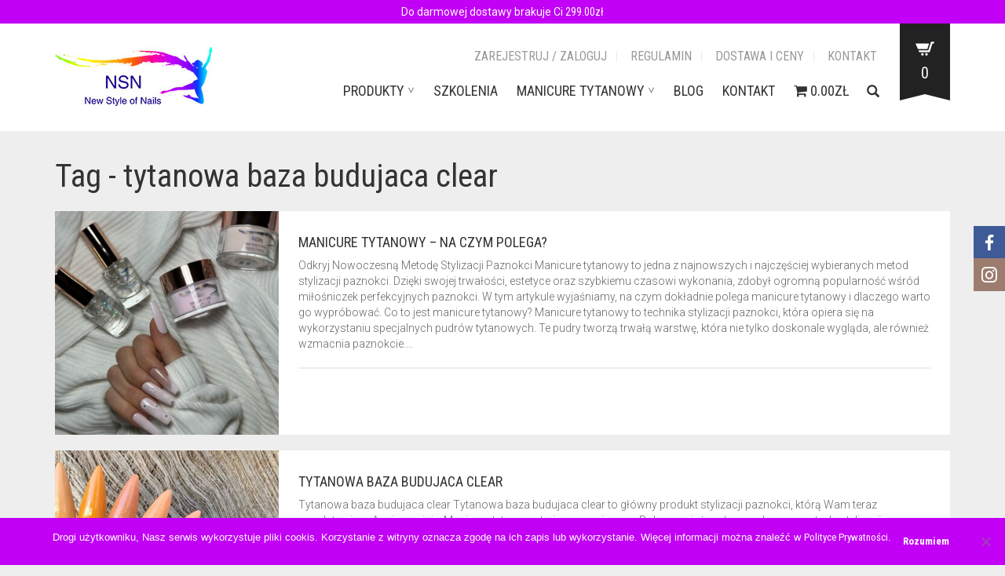

--- FILE ---
content_type: text/html; charset=UTF-8
request_url: https://newstyleofnails.eu/tag/tytanowa-baza-budujaca-clear/
body_size: 17476
content:
<!DOCTYPE html>
<html lang="pl-PL">
<head>
<meta charset="UTF-8">
<meta http-equiv="X-UA-Compatible" content="IE=edge"/>
<meta name="viewport" content="width=device-width, initial-scale=1, maximum-scale=2, user-scalable=yes">
<style>.oxygen-top-menu > .wrapper > .top-menu-centered > .main .logo{padding-top:5px!important;padding-bottom:5px!important;}.block-pad h1{float:none;}.shop .result-filter{float:right;margin-bottom:0px!important;}.result-filter .btn{margin-bottom:0px!important;}.block-pad .row{margin-bottom:0px!important;}.shop .results{display:none;}.btn-group .btn-white{border:1px solid #eee;}.oxygen-top-menu > .wrapper > .top-menu-centered > .main .navs{padding-bottom:0px!important;}.shop_sidebar .sidebar ul li{padding:5px 0!important;}.chw-widget-area{position:absolute;top:30px;left:110px;width:350px;z-index:999;}.page-container .vc_separator.double-bordered h4 span, .page-container .vc_separator.double-bordered-thick h4 span, .page-container .vc_separator.double-bordered-thin h4 span, .page-container .vc_separator.one-line-border h4 span{text-transform:none;margin-top:10px;}.oxygen-top-menu > .wrapper > .top-menu-centered > .main .navs .main-menu-env .nav > li{margin-right:10px!important;}.aspexifbsidebox .aspexi_facebook_button{height:100px!important;width:30px!important;}.aspexifbsidebox .aspexi_facebook_iframe{right:30px!important;}@media only screen and (max-width: 1024px) {    .chw-widget-area{display:none;}.aspexifbsidebox{display:none;}rs-fullwidth-wrap {    display: none!important;}}.laborator-woocommerce .product-single .entry-summary .product_meta{padding-top:50px!important;}.banner.wiecej .button_outer .button_inner .banner-content span{font-size:14px!important;padding-top:20px;padding-bottom:6px;}.banner.wiecej  .button_outer .button_inner{padding:10px!important;}.white-block .single-page-title{width:100%;}.woof_list label{padding-top:6px!important;padding-bottom:0px!important;}.header-cart .cart-items .cart-item>a img{width:auto;}.cart-env .cart-item-row .col .item-thumb img{height:auto;}.oxygen-top-menu.ht-3>.wrapper>.top-menu.sticky-header>.main .tl-header .logo.logo-image img{max-height:none!important;}.oxygen-top-menu>.wrapper>.top-menu.main-menu-top .main-menu-env>.nav>li>a{padding:10px 12px!important;}.expand:before{font-family:fontAwesome;content:'\f0dd';display:inline-block;margin:0px 7px 0px 8px;color:#666;}.mobile-menu .nav>li a>span.expand{padding-top:7px!important;}.warunki{line-height:260%;}.warunki .checkbox input[type=checkbox]{margin-left:-30px;}.warunki .checkbox{padding-left:30px;}@media screen and (max-width:479px){ .shop .result-filter {    display: none;}}</style><meta name='robots' content='index, follow, max-image-preview:large, max-snippet:-1, max-video-preview:-1'/>
<style>img:is([sizes="auto" i], [sizes^="auto," i]){contain-intrinsic-size:3000px 1500px}</style>
<title>Archiwa: tytanowa baza budujaca clear - New Style of Nails</title>
<link rel="canonical" href="https://newstyleofnails.eu/tag/tytanowa-baza-budujaca-clear/"/>
<meta property="og:locale" content="pl_PL"/>
<meta property="og:type" content="article"/>
<meta property="og:title" content="Archiwa: tytanowa baza budujaca clear - New Style of Nails"/>
<meta property="og:url" content="https://newstyleofnails.eu/tag/tytanowa-baza-budujaca-clear/"/>
<meta property="og:site_name" content="New Style of Nails"/>
<meta name="twitter:card" content="summary_large_image"/>
<script type="application/ld+json" class="yoast-schema-graph">{"@context":"https://schema.org","@graph":[{"@type":"CollectionPage","@id":"https://newstyleofnails.eu/tag/tytanowa-baza-budujaca-clear/","url":"https://newstyleofnails.eu/tag/tytanowa-baza-budujaca-clear/","name":"Archiwa: tytanowa baza budujaca clear - New Style of Nails","isPartOf":{"@id":"https://newstyleofnails.eu/#website"},"primaryImageOfPage":{"@id":"https://newstyleofnails.eu/tag/tytanowa-baza-budujaca-clear/#primaryimage"},"image":{"@id":"https://newstyleofnails.eu/tag/tytanowa-baza-budujaca-clear/#primaryimage"},"thumbnailUrl":"https://newstyleofnails.eu/wp-content/uploads/2025/02/IMG_5343.jpeg","breadcrumb":{"@id":"https://newstyleofnails.eu/tag/tytanowa-baza-budujaca-clear/#breadcrumb"},"inLanguage":"pl-PL"},{"@type":"ImageObject","inLanguage":"pl-PL","@id":"https://newstyleofnails.eu/tag/tytanowa-baza-budujaca-clear/#primaryimage","url":"https://newstyleofnails.eu/wp-content/uploads/2025/02/IMG_5343.jpeg","contentUrl":"https://newstyleofnails.eu/wp-content/uploads/2025/02/IMG_5343.jpeg","width":800,"height":800},{"@type":"BreadcrumbList","@id":"https://newstyleofnails.eu/tag/tytanowa-baza-budujaca-clear/#breadcrumb","itemListElement":[{"@type":"ListItem","position":1,"name":"Strona główna","item":"https://newstyleofnails.eu/"},{"@type":"ListItem","position":2,"name":"tytanowa baza budujaca clear"}]},{"@type":"WebSite","@id":"https://newstyleofnails.eu/#website","url":"https://newstyleofnails.eu/","name":"New Style of Nails","description":"","potentialAction":[{"@type":"SearchAction","target":{"@type":"EntryPoint","urlTemplate":"https://newstyleofnails.eu/?s={search_term_string}"},"query-input":{"@type":"PropertyValueSpecification","valueRequired":true,"valueName":"search_term_string"}}],"inLanguage":"pl-PL"}]}</script>
<link rel='dns-prefetch' href='//use.fontawesome.com'/>
<link rel='dns-prefetch' href='//fonts.googleapis.com'/>
<link rel="alternate" type="application/rss+xml" title="New Style of Nails &raquo; Kanał z wpisami" href="https://newstyleofnails.eu/feed/"/>
<link rel="alternate" type="application/rss+xml" title="New Style of Nails &raquo; Kanał z komentarzami" href="https://newstyleofnails.eu/comments/feed/"/>
<link rel="alternate" type="application/rss+xml" title="New Style of Nails &raquo; Kanał z wpisami otagowanymi jako tytanowa baza budujaca clear" href="https://newstyleofnails.eu/tag/tytanowa-baza-budujaca-clear/feed/"/>
<style>.laborator-admin-bar-menu{position:relative !important;display:inline-block;width:16px !important;height:16px !important;background:url(https://newstyleofnails.eu/wp-content/themes/oxygen/assets/images/laborator-icon.png) no-repeat 0px 0px !important;background-size:16px !important;margin-right:8px !important;top:3px !important;}
.rtl .laborator-admin-bar-menu{margin-left:8px !important;margin-right:0;}
#wp-admin-bar-laborator-options:hover .laborator-admin-bar-menu{background-position:0 -32px !important;}
.laborator-admin-bar-menu:before{display:none !important;}
#toplevel_page_laborator_options .wp-menu-image{background:url(https://newstyleofnails.eu/wp-content/themes/oxygen/assets/images/laborator-icon.png) no-repeat 11px 8px !important;background-size:16px !important;}
#toplevel_page_laborator_options .wp-menu-image:before{display:none;}
#toplevel_page_laborator_options .wp-menu-image img{display:none;}
#toplevel_page_laborator_options:hover .wp-menu-image, #toplevel_page_laborator_options.wp-has-current-submenu .wp-menu-image{background-position:11px -24px !important;}</style>
<link rel="stylesheet" type="text/css" href="//newstyleofnails.eu/wp-content/cache/wpfc-minified/95ao5ulg/hu75m.css" media="all"/>
<style id='classic-theme-styles-inline-css'>.wp-block-button__link{color:#fff;background-color:#32373c;border-radius:9999px;box-shadow:none;text-decoration:none;padding:calc(.667em + 2px) calc(1.333em + 2px);font-size:1.125em}.wp-block-file__button{background:#32373c;color:#fff;text-decoration:none}</style>
<style id='global-styles-inline-css'>:root{--wp--preset--aspect-ratio--square:1;--wp--preset--aspect-ratio--4-3:4/3;--wp--preset--aspect-ratio--3-4:3/4;--wp--preset--aspect-ratio--3-2:3/2;--wp--preset--aspect-ratio--2-3:2/3;--wp--preset--aspect-ratio--16-9:16/9;--wp--preset--aspect-ratio--9-16:9/16;--wp--preset--color--black:#000000;--wp--preset--color--cyan-bluish-gray:#abb8c3;--wp--preset--color--white:#ffffff;--wp--preset--color--pale-pink:#f78da7;--wp--preset--color--vivid-red:#cf2e2e;--wp--preset--color--luminous-vivid-orange:#ff6900;--wp--preset--color--luminous-vivid-amber:#fcb900;--wp--preset--color--light-green-cyan:#7bdcb5;--wp--preset--color--vivid-green-cyan:#00d084;--wp--preset--color--pale-cyan-blue:#8ed1fc;--wp--preset--color--vivid-cyan-blue:#0693e3;--wp--preset--color--vivid-purple:#9b51e0;--wp--preset--gradient--vivid-cyan-blue-to-vivid-purple:linear-gradient(135deg,rgba(6,147,227,1) 0%,rgb(155,81,224) 100%);--wp--preset--gradient--light-green-cyan-to-vivid-green-cyan:linear-gradient(135deg,rgb(122,220,180) 0%,rgb(0,208,130) 100%);--wp--preset--gradient--luminous-vivid-amber-to-luminous-vivid-orange:linear-gradient(135deg,rgba(252,185,0,1) 0%,rgba(255,105,0,1) 100%);--wp--preset--gradient--luminous-vivid-orange-to-vivid-red:linear-gradient(135deg,rgba(255,105,0,1) 0%,rgb(207,46,46) 100%);--wp--preset--gradient--very-light-gray-to-cyan-bluish-gray:linear-gradient(135deg,rgb(238,238,238) 0%,rgb(169,184,195) 100%);--wp--preset--gradient--cool-to-warm-spectrum:linear-gradient(135deg,rgb(74,234,220) 0%,rgb(151,120,209) 20%,rgb(207,42,186) 40%,rgb(238,44,130) 60%,rgb(251,105,98) 80%,rgb(254,248,76) 100%);--wp--preset--gradient--blush-light-purple:linear-gradient(135deg,rgb(255,206,236) 0%,rgb(152,150,240) 100%);--wp--preset--gradient--blush-bordeaux:linear-gradient(135deg,rgb(254,205,165) 0%,rgb(254,45,45) 50%,rgb(107,0,62) 100%);--wp--preset--gradient--luminous-dusk:linear-gradient(135deg,rgb(255,203,112) 0%,rgb(199,81,192) 50%,rgb(65,88,208) 100%);--wp--preset--gradient--pale-ocean:linear-gradient(135deg,rgb(255,245,203) 0%,rgb(182,227,212) 50%,rgb(51,167,181) 100%);--wp--preset--gradient--electric-grass:linear-gradient(135deg,rgb(202,248,128) 0%,rgb(113,206,126) 100%);--wp--preset--gradient--midnight:linear-gradient(135deg,rgb(2,3,129) 0%,rgb(40,116,252) 100%);--wp--preset--font-size--small:13px;--wp--preset--font-size--medium:20px;--wp--preset--font-size--large:36px;--wp--preset--font-size--x-large:42px;--wp--preset--font-family--inter:"Inter", sans-serif;--wp--preset--font-family--cardo:Cardo;--wp--preset--spacing--20:0.44rem;--wp--preset--spacing--30:0.67rem;--wp--preset--spacing--40:1rem;--wp--preset--spacing--50:1.5rem;--wp--preset--spacing--60:2.25rem;--wp--preset--spacing--70:3.38rem;--wp--preset--spacing--80:5.06rem;--wp--preset--shadow--natural:6px 6px 9px rgba(0, 0, 0, 0.2);--wp--preset--shadow--deep:12px 12px 50px rgba(0, 0, 0, 0.4);--wp--preset--shadow--sharp:6px 6px 0px rgba(0, 0, 0, 0.2);--wp--preset--shadow--outlined:6px 6px 0px -3px rgba(255, 255, 255, 1), 6px 6px rgba(0, 0, 0, 1);--wp--preset--shadow--crisp:6px 6px 0px rgba(0, 0, 0, 1);}:where(.is-layout-flex){gap:0.5em;}:where(.is-layout-grid){gap:0.5em;}body .is-layout-flex{display:flex;}.is-layout-flex{flex-wrap:wrap;align-items:center;}.is-layout-flex > :is(*, div){margin:0;}body .is-layout-grid{display:grid;}.is-layout-grid > :is(*, div){margin:0;}:where(.wp-block-columns.is-layout-flex){gap:2em;}:where(.wp-block-columns.is-layout-grid){gap:2em;}:where(.wp-block-post-template.is-layout-flex){gap:1.25em;}:where(.wp-block-post-template.is-layout-grid){gap:1.25em;}.has-black-color{color:var(--wp--preset--color--black) !important;}.has-cyan-bluish-gray-color{color:var(--wp--preset--color--cyan-bluish-gray) !important;}.has-white-color{color:var(--wp--preset--color--white) !important;}.has-pale-pink-color{color:var(--wp--preset--color--pale-pink) !important;}.has-vivid-red-color{color:var(--wp--preset--color--vivid-red) !important;}.has-luminous-vivid-orange-color{color:var(--wp--preset--color--luminous-vivid-orange) !important;}.has-luminous-vivid-amber-color{color:var(--wp--preset--color--luminous-vivid-amber) !important;}.has-light-green-cyan-color{color:var(--wp--preset--color--light-green-cyan) !important;}.has-vivid-green-cyan-color{color:var(--wp--preset--color--vivid-green-cyan) !important;}.has-pale-cyan-blue-color{color:var(--wp--preset--color--pale-cyan-blue) !important;}.has-vivid-cyan-blue-color{color:var(--wp--preset--color--vivid-cyan-blue) !important;}.has-vivid-purple-color{color:var(--wp--preset--color--vivid-purple) !important;}.has-black-background-color{background-color:var(--wp--preset--color--black) !important;}.has-cyan-bluish-gray-background-color{background-color:var(--wp--preset--color--cyan-bluish-gray) !important;}.has-white-background-color{background-color:var(--wp--preset--color--white) !important;}.has-pale-pink-background-color{background-color:var(--wp--preset--color--pale-pink) !important;}.has-vivid-red-background-color{background-color:var(--wp--preset--color--vivid-red) !important;}.has-luminous-vivid-orange-background-color{background-color:var(--wp--preset--color--luminous-vivid-orange) !important;}.has-luminous-vivid-amber-background-color{background-color:var(--wp--preset--color--luminous-vivid-amber) !important;}.has-light-green-cyan-background-color{background-color:var(--wp--preset--color--light-green-cyan) !important;}.has-vivid-green-cyan-background-color{background-color:var(--wp--preset--color--vivid-green-cyan) !important;}.has-pale-cyan-blue-background-color{background-color:var(--wp--preset--color--pale-cyan-blue) !important;}.has-vivid-cyan-blue-background-color{background-color:var(--wp--preset--color--vivid-cyan-blue) !important;}.has-vivid-purple-background-color{background-color:var(--wp--preset--color--vivid-purple) !important;}.has-black-border-color{border-color:var(--wp--preset--color--black) !important;}.has-cyan-bluish-gray-border-color{border-color:var(--wp--preset--color--cyan-bluish-gray) !important;}.has-white-border-color{border-color:var(--wp--preset--color--white) !important;}.has-pale-pink-border-color{border-color:var(--wp--preset--color--pale-pink) !important;}.has-vivid-red-border-color{border-color:var(--wp--preset--color--vivid-red) !important;}.has-luminous-vivid-orange-border-color{border-color:var(--wp--preset--color--luminous-vivid-orange) !important;}.has-luminous-vivid-amber-border-color{border-color:var(--wp--preset--color--luminous-vivid-amber) !important;}.has-light-green-cyan-border-color{border-color:var(--wp--preset--color--light-green-cyan) !important;}.has-vivid-green-cyan-border-color{border-color:var(--wp--preset--color--vivid-green-cyan) !important;}.has-pale-cyan-blue-border-color{border-color:var(--wp--preset--color--pale-cyan-blue) !important;}.has-vivid-cyan-blue-border-color{border-color:var(--wp--preset--color--vivid-cyan-blue) !important;}.has-vivid-purple-border-color{border-color:var(--wp--preset--color--vivid-purple) !important;}.has-vivid-cyan-blue-to-vivid-purple-gradient-background{background:var(--wp--preset--gradient--vivid-cyan-blue-to-vivid-purple) !important;}.has-light-green-cyan-to-vivid-green-cyan-gradient-background{background:var(--wp--preset--gradient--light-green-cyan-to-vivid-green-cyan) !important;}.has-luminous-vivid-amber-to-luminous-vivid-orange-gradient-background{background:var(--wp--preset--gradient--luminous-vivid-amber-to-luminous-vivid-orange) !important;}.has-luminous-vivid-orange-to-vivid-red-gradient-background{background:var(--wp--preset--gradient--luminous-vivid-orange-to-vivid-red) !important;}.has-very-light-gray-to-cyan-bluish-gray-gradient-background{background:var(--wp--preset--gradient--very-light-gray-to-cyan-bluish-gray) !important;}.has-cool-to-warm-spectrum-gradient-background{background:var(--wp--preset--gradient--cool-to-warm-spectrum) !important;}.has-blush-light-purple-gradient-background{background:var(--wp--preset--gradient--blush-light-purple) !important;}.has-blush-bordeaux-gradient-background{background:var(--wp--preset--gradient--blush-bordeaux) !important;}.has-luminous-dusk-gradient-background{background:var(--wp--preset--gradient--luminous-dusk) !important;}.has-pale-ocean-gradient-background{background:var(--wp--preset--gradient--pale-ocean) !important;}.has-electric-grass-gradient-background{background:var(--wp--preset--gradient--electric-grass) !important;}.has-midnight-gradient-background{background:var(--wp--preset--gradient--midnight) !important;}.has-small-font-size{font-size:var(--wp--preset--font-size--small) !important;}.has-medium-font-size{font-size:var(--wp--preset--font-size--medium) !important;}.has-large-font-size{font-size:var(--wp--preset--font-size--large) !important;}.has-x-large-font-size{font-size:var(--wp--preset--font-size--x-large) !important;}:where(.wp-block-post-template.is-layout-flex){gap:1.25em;}:where(.wp-block-post-template.is-layout-grid){gap:1.25em;}:where(.wp-block-columns.is-layout-flex){gap:2em;}:where(.wp-block-columns.is-layout-grid){gap:2em;}:root :where(.wp-block-pullquote){font-size:1.5em;line-height:1.6;}</style>
<link rel="stylesheet" type="text/css" href="//newstyleofnails.eu/wp-content/cache/wpfc-minified/es5y5hpg/hr3tu.css" media="all"/>
<style id='admin-bar-inline-css'>#p404RedirectChart .canvasjs-chart-credit{display:none !important;}
#p404RedirectChart canvas{border-radius:6px;}
.p404-redirect-adminbar-weekly-title{font-weight:bold;font-size:14px;color:#fff;margin-bottom:6px;}
#wpadminbar #wp-admin-bar-p404_free_top_button .ab-icon:before{content:"\f103";color:#dc3545;top:3px;}
#wp-admin-bar-p404_free_top_button .ab-item{min-width:80px !important;padding:0px !important;}
.p404-redirect-adminbar-dropdown-wrap{min-width:0;padding:0;position:static !important;}
#wpadminbar #wp-admin-bar-p404_free_top_button_dropdown{position:static !important;}
#wpadminbar #wp-admin-bar-p404_free_top_button_dropdown .ab-item{padding:0 !important;margin:0 !important;}
.p404-redirect-dropdown-container{min-width:340px;padding:18px 18px 12px 18px;background:#23282d !important;color:#fff;border-radius:12px;box-shadow:0 8px 32px rgba(0,0,0,0.25);margin-top:10px;position:relative !important;z-index:999999 !important;display:block !important;border:1px solid #444;}
#wpadminbar #wp-admin-bar-p404_free_top_button .p404-redirect-dropdown-container{display:none !important;}
#wpadminbar #wp-admin-bar-p404_free_top_button:hover .p404-redirect-dropdown-container{display:block !important;}
#wpadminbar #wp-admin-bar-p404_free_top_button:hover #wp-admin-bar-p404_free_top_button_dropdown .p404-redirect-dropdown-container{display:block !important;}
.p404-redirect-card{background:#2c3338;border-radius:8px;padding:18px 18px 12px 18px;box-shadow:0 2px 8px rgba(0,0,0,0.07);display:flex;flex-direction:column;align-items:flex-start;border:1px solid #444;}
.p404-redirect-btn{display:inline-block;background:#dc3545;color:#fff !important;font-weight:bold;padding:5px 22px;border-radius:8px;text-decoration:none;font-size:17px;transition:background 0.2s, box-shadow 0.2s;margin-top:8px;box-shadow:0 2px 8px rgba(220,53,69,0.15);text-align:center;line-height:1.6;}
.p404-redirect-btn:hover{background:#c82333;color:#fff !important;box-shadow:0 4px 16px rgba(220,53,69,0.25);}
#wpadminbar .ab-top-menu > li:hover > .ab-item,
#wpadminbar .ab-top-menu > li.hover > .ab-item{z-index:auto;}
#wpadminbar #wp-admin-bar-p404_free_top_button:hover > .ab-item{z-index:999998 !important;}</style>
<link rel="stylesheet" type="text/css" href="//newstyleofnails.eu/wp-content/cache/wpfc-minified/komi7pdk/hu75m.css" media="all"/>
<style id='wpmenucart-icons-inline-css'>@font-face{font-family:WPMenuCart;src:url(https://newstyleofnails.eu/wp-content/plugins/woocommerce-menu-bar-cart/assets/fonts/WPMenuCart.eot);src:url(https://newstyleofnails.eu/wp-content/plugins/woocommerce-menu-bar-cart/assets/fonts/WPMenuCart.eot?#iefix) format('embedded-opentype'),url(https://newstyleofnails.eu/wp-content/plugins/woocommerce-menu-bar-cart/assets/fonts/WPMenuCart.woff2) format('woff2'),url(https://newstyleofnails.eu/wp-content/plugins/woocommerce-menu-bar-cart/assets/fonts/WPMenuCart.woff) format('woff'),url(https://newstyleofnails.eu/wp-content/plugins/woocommerce-menu-bar-cart/assets/fonts/WPMenuCart.ttf) format('truetype'),url(https://newstyleofnails.eu/wp-content/plugins/woocommerce-menu-bar-cart/assets/fonts/WPMenuCart.svg#WPMenuCart) format('svg');font-weight:400;font-style:normal;font-display:swap}</style>
<link rel="stylesheet" type="text/css" href="//newstyleofnails.eu/wp-content/cache/wpfc-minified/egfnwgt8/hu75m.css" media="all"/>
<style id='woof-inline-css'>.woof_products_top_panel li span, .woof_products_top_panel2 li span{background:url(https://newstyleofnails.eu/wp-content/plugins/woocommerce-products-filter/img/delete.png);background-size:14px 14px;background-repeat:no-repeat;background-position:right;}
.woof_edit_view{display:none;}</style>
<link rel="stylesheet" type="text/css" href="//newstyleofnails.eu/wp-content/cache/wpfc-minified/32kyzpyd/hu75m.css" media="all"/>
<style id='woocommerce-inline-inline-css'>.woocommerce form .form-row .required{visibility:visible;}</style>
<link rel="stylesheet" type="text/css" href="//newstyleofnails.eu/wp-content/cache/wpfc-minified/jpfjte6w/bmlv6.css" media="all"/>
<style>.paragraph-font-size, p, .select-wrapper .select-placeholder, .main-sidebar ul.nav .sub-menu li > a, .top-first .breadcrumbs, .top-first .breadcrumbs > span:last-child, .oxygen-top-menu > .wrapper > .top-menu > .main .tl-header .sec-nav .sec-nav-menu > li a, .oxygen-top-menu > .wrapper > .main-menu-top > .main .main-menu-env .nav > li > a, .oxygen-top-menu > .wrapper > .main-menu-top > .main .main-menu-env .nav > li .sub-menu > li > a, .oxygen-top-menu > .wrapper > .main-menu-top > .main .main-menu-env .nav > li.has-sub > a:after, .oxygen-top-menu > .wrapper > .main-menu-top > .main .main-menu-env .nav > li.menu-item-has-children > a:after, .oxygen-top-menu > .wrapper > .top-menu-centered > .main .navs .main-menu-env .nav > li > a, .oxygen-top-menu > .wrapper > .top-menu-centered > .main .navs .main-menu-env .nav > li .sub-menu > li > a, .oxygen-top-menu > .wrapper > .top-menu-centered > .main .navs .main-menu-env .nav > li.has-sub > a:after, .oxygen-top-menu > .wrapper > .top-menu-centered > .main .navs .main-menu-env .nav > li.menu-item-has-children > a:after, .oxygen-top-menu > .wrapper > .top-menu-centered > .main .navs .sec-nav-menu > li a, .accordion .accordion-body, .drop-down .form-dropdown li a, .feature-tab.feature-tab-type-1 .description, .feature-tab.feature-tab-type-2 .description, footer.footer_widgets p, body .search-results .search-entry .title, .widget_recent_comments .recentcomments, .widget_recent_comments .recentcomments a, .widget_recent_comments .recentcomments a.url, .widget_text .textwidget, .widget_shopping_cart_content .total .amount, .widget_rss ul li .rssSummary, .blog .blog-post .blog_content p, .blog .blog-post .blog_content .post-meta, .blog .single_post .post_details, .blog .single_post .post_details > h3, .blog .single_post .post_details .author_about, .page-container .wpb_tabs.wpb_content_element .wpb_tour_tabs_wrapper .wpb_tabs_nav li a, .page-container .vc_tta-tabs.vc_tta-style-theme-styled .vc_tta-tabs-list li a, .page-container .wpb_accordion.wpb_content_element .wpb_accordion_wrapper .wpb_accordion_section .wpb_accordion_header, .page-container .wpb_alert, .page-container .wpb_content_element blockquote, .page-container .lab_wpb_blog_posts .blog-posts .blog-post .post .content p, .woocommerce .summary .stock, .woocommerce .summary .variations_form .variations .label label, .woocommerce .summary .group_table .woocommerce-grouped-product-list-item__price del, .woocommerce .summary .group_table .woocommerce-grouped-product-list-item__price del .amount, .woocommerce .quantity input.qty, .loader strong, .lab_wpb_lookbook_carousel .lookbook-carousel .product-item .lookbook-hover-info .lookbook-inner-content .posted_in, .mobile-menu .cart-items span{font-size:14px;}</style>    
<script src='//newstyleofnails.eu/wp-content/cache/wpfc-minified/7bftkkve/hu75m.js'></script>
<script data-cfasync="false" data-no-optimize="1" data-pagespeed-no-defer id="enhanced-ecommerce-google-analytics-js-after">tvc_smd={"tvc_wcv":"9.6.0","tvc_wpv":"6.7.4","tvc_eev":"7.2.0","tvc_cnf":{"t_cg":"","t_ec":"","t_ee":"on","t_df":"","t_gUser":"1","t_UAen":"on","t_thr":"6","t_IPA":"1","t_PrivacyPolicy":"1"},"tvc_sub_data":{"sub_id":"","cu_id":"","pl_id":"","ga_tra_option":"","ga_property_id":"","ga_measurement_id":"","ga_ads_id":"","ga_gmc_id":"","ga_gmc_id_p":"","op_gtag_js":"","op_en_e_t":"","op_rm_t_t":"","op_dy_rm_t_t":"","op_li_ga_wi_ads":"","gmc_is_product_sync":"","gmc_is_site_verified":"","gmc_is_domain_claim":"","gmc_product_count":"","fb_pixel_id":"","tracking_method":"gtm","user_gtm_id":"conversios-gtm"}};</script>
<link rel="https://api.w.org/" href="https://newstyleofnails.eu/wp-json/"/><link rel="alternate" title="JSON" type="application/json" href="https://newstyleofnails.eu/wp-json/wp/v2/tags/483"/><link rel="EditURI" type="application/rsd+xml" title="RSD" href="https://newstyleofnails.eu/xmlrpc.php?rsd"/>
<meta name="generator" content="WordPress 6.7.4"/>
<meta name="generator" content="WooCommerce 9.6.0"/>
<script>(function(w,d,s,l,i){w[l]=w[l]||[];w[l].push({'gtm.start':
new Date().getTime(),event:'gtm.js'});var f=d.getElementsByTagName(s)[0],
j=d.createElement(s),dl=l!='dataLayer'?'&l='+l:'';j.async=true;j.src=
'https://www.googletagmanager.com/gtm.js?id='+i+dl;f.parentNode.insertBefore(j,f);
})(window,document,'script','dataLayer','GTM-5RW5KD9');</script>
<style id="theme-custom-css">.oxygen-top-menu > .wrapper > .top-menu-centered > .main .logo{padding-top:5px!important;padding-bottom:5px!important;}.top-bar-shipping{background:#c100f5;color:#fff;text-align:center;font-size:14px;padding:5px;}.block-pad h1{float:none;}.shop .result-filter{float:right;margin-bottom:0px!important;}.result-filter .btn{margin-bottom:0px!important;}.block-pad .row{margin-bottom:0px!important;}.shop .results{display:none;}.btn-group .btn-white{border:1px solid #eee;}.oxygen-top-menu > .wrapper > .top-menu-centered > .main .navs{padding-bottom:0px!important;}.shop_sidebar .sidebar ul li{padding:5px 0!important;}.chw-widget-area{position:absolute;top:30px;left:110px;width:350px;z-index:999;}.mobile-menu .nav ul>li a>span.expand i, .mobile-menu .nav>li a>span.expand i{display:none!important;}.page-container .vc_separator.double-bordered h4 span, .page-container .vc_separator.double-bordered-thick h4 span, .page-container .vc_separator.double-bordered-thin h4 span, .page-container .vc_separator.one-line-border h4 span{text-transform:none;margin-top:10px;}.oxygen-top-menu > .wrapper > .top-menu-centered > .main .navs .main-menu-env .nav > li{margin-right:10px!important;}.aspexifbsidebox .aspexi_facebook_button{height:100px!important;width:30px!important;}.aspexifbsidebox .aspexi_facebook_iframe{right:30px!important;}@media only screen and (max-width: 1024px) {    .chw-widget-area{display:none;}.aspexifbsidebox{display:none;}rs-fullwidth-wrap {    display: none!important;}}.laborator-woocommerce .product-single .entry-summary .product_meta{padding-top:50px!important;}.banner.wiecej .button_outer .button_inner .banner-content span{font-size:14px!important;padding-top:20px;padding-bottom:6px;}.banner.wiecej  .button_outer .button_inner{padding:10px!important;}.white-block .single-page-title{width:100%;}.woof_list label{padding-top:6px!important;padding-bottom:0px!important;}.header-cart .cart-items .cart-item>a img{width:auto;}.cart-env .cart-item-row .col .item-thumb img{height:auto;}.oxygen-top-menu.ht-3>.wrapper>.top-menu.sticky-header>.main .tl-header .logo.logo-image img{max-height:none!important;}.oxygen-top-menu>.wrapper>.top-menu.main-menu-top .main-menu-env>.nav>li>a{padding:10px 12px!important;font-size:18px !important;}.mobile-menu .nav>li a>span.expand{padding-top:7px!important;}.warunki{line-height:260%;}.warunki .checkbox input[type=checkbox]{margin-left:-30px;}.warunki .checkbox{padding-left:30px;}.oxygen-top-menu>.wrapper>.main-menu-top>.main .main-menu-env .nav>li.has-sub>a:after,.oxygen-top-menu>.wrapper>.main-menu-top>.main .main-menu-env .nav>li.menu-item-has-children>a:after, .oxygen-top-menu>.wrapper>.main-menu-top>.main .main-menu-env .nav>li .menu-item-has-children>a:after{content:'>';margin-left:5px;color:#666;transform:rotate(90deg) translate(-2px);font-weight:900;display:inline-block;}.blog_content .comment_text{display:none;}.cn-text-container{margin:0px;}#cookie-notice .cn-button{background:#c100f5;padding:5px;font-weight:600;}</style>	<noscript><style>.woocommerce-product-gallery{opacity:1 !important;}</style></noscript>
<script data-cfasync="false" data-no-optimize="1" data-pagespeed-no-defer>var tvc_lc='PLN';</script>
<script data-cfasync="false" data-no-optimize="1" data-pagespeed-no-defer>var tvc_lc='PLN';</script>
<script data-cfasync="false" data-pagespeed-no-defer>window.dataLayer=window.dataLayer||[];
dataLayer.push({"event":"begin_datalayer","cov_ga3_propety_id":"UA-23508960-49","cov_remarketing":false,"conv_track_email":"1","conv_track_phone":"1","conv_track_address":"1"});</script>    
<script>(function(w, d, s, l, i){
w[l]=w[l]||[];
w[l].push({
'gtm.start': new Date().getTime(),
event: 'gtm.js'
});
var f=d.getElementsByTagName(s)[0],
j=d.createElement(s),
dl=l!='dataLayer' ? '&l=' + l:'';
j.async=true;
j.src =
'https://www.googletagmanager.com/gtm.js?id=' + i + dl;
f.parentNode.insertBefore(j, f);
})(window, document, 'script', 'dataLayer', 'GTM-K7X94DG');</script>
<noscript><iframe src="https://www.googletagmanager.com/ns.html?id=GTM-K7X94DG" height="0" width="0" style="display:none;visibility:hidden"></iframe></noscript>
<script data-cfasync="false" data-no-optimize="1" data-pagespeed-no-defer>var tvc_lc='PLN';</script>
<script data-cfasync="false" data-no-optimize="1" data-pagespeed-no-defer>var tvc_lc='PLN';</script>
<meta name="generator" content="Powered by WPBakery Page Builder - drag and drop page builder for WordPress."/>
<meta name="generator" content="Powered by Slider Revolution 6.6.13 - responsive, Mobile-Friendly Slider Plugin for WordPress with comfortable drag and drop interface."/>
<style class='wp-fonts-local'>@font-face{font-family:Inter;font-style:normal;font-weight:300 900;font-display:fallback;src:url('https://newstyleofnails.eu/wp-content/plugins/woocommerce/assets/fonts/Inter-VariableFont_slnt,wght.woff2') format('woff2');font-stretch:normal;}
@font-face{font-family:Cardo;font-style:normal;font-weight:400;font-display:fallback;src:url('https://newstyleofnails.eu/wp-content/plugins/woocommerce/assets/fonts/cardo_normal_400.woff2') format('woff2');}</style>
<noscript><style>.wpb_animate_when_almost_visible{opacity:1;}</style></noscript><noscript><style id="rocket-lazyload-nojs-css">.rll-youtube-player, [data-lazy-src]{display:none !important;}</style></noscript>
</head>
<body class="archive tag tag-tytanowa-baza-budujaca-clear tag-483 theme-oxygen cookies-not-set woocommerce-no-js wpb-js-composer js-comp-ver-7.6 vc_responsive oxygen-top-menu top-header-flat ht-3 sticky-menu">
<div class="header-cart">
<div class="col-md-10 col-sm-9">
<div class="row cart-items">
<div class="no-items"> Loading cart contents...</div></div></div><div class="col-md-2 col-sm-3">
<a class="btn btn-block btn-gray" href="https://newstyleofnails.eu/koszyk/">
<span class="glyphicon bucket-icon"></span>
Koszyk        </a>
<a class="btn btn-block btn-default" href="https://newstyleofnails.eu/zamowienie/">
<span class="glyphicon cart-icon"></span>
Płatność        </a>
<div class="cart-sub-total"> Suma: <span>&hellip;</span></div></div></div><div class="wrapper">
<div class="top-bar-shipping"><div class="container">Do darmowej dostawy brakuje Ci <span class="woocommerce-Price-amount amount"><bdi>299.00<span class="woocommerce-Price-currencySymbol">&#122;&#322;</span></bdi></span></div></div><div class="top-menu main-menu-top">
<div class="main">
<div class="row">
<div class="col-sm-12">
<div class="tl-header with-cart-ribbon">
<div class="logo">
<div class="logo-entry"> <a href="https://newstyleofnails.eu"> <span class="brand-logo"><span class="logo-element general" style="width:200px;max-width:200px;"><span style="padding-bottom:37%"><img src="data:image/svg+xml,%3Csvg%20xmlns='http://www.w3.org/2000/svg'%20viewBox='0%200%20200%2075'%3E%3C/svg%3E" width="200" height="75" alt="Paznokcie tytanowe New Style of Nails" data-lazy-src="https://newstyleofnails.eu/wp-content/uploads/2017/12/logo-new-style-of-nails-1.jpg"/><noscript><img src="https://newstyleofnails.eu/wp-content/uploads/2017/12/logo-new-style-of-nails-1.jpg" width="200" height="75" alt="Paznokcie tytanowe New Style of Nails"/></noscript></span></span></span> </a></div><div class="mobile-menu-link"> <a href="#"> <i class="glyphicon glyphicon-align-justify"></i> </a></div></div><div class="mobile-menu hidden">
<form action="https://newstyleofnails.eu" method="get" class="search-form"
enctype="application/x-www-form-urlencoded">
<a href="#">
<span class="glyphicon glyphicon-search"></span>
</a>
<div class="search-input-env"> <input type="text" class="search-input" name="s" placeholder="Szukaj..." value=""></div></form>
<ul id="menu-main-menu-1" class="nav"><li class="menu-item menu-item-type-custom menu-item-object-custom menu-item-has-children menu-item-3229"><a href="#">Produkty</a>
<ul class="sub-menu">
<li class="menu-item menu-item-type-post_type menu-item-object-page menu-item-3249"><a href="https://newstyleofnails.eu/palety-barw/">Paleta barw</a></li>
<li class="menu-item menu-item-type-post_type menu-item-object-page menu-item-12535"><a href="https://newstyleofnails.eu/paleta-barw-filmy/">Paleta barw – filmy</a></li>
<li class="menu-item menu-item-type-taxonomy menu-item-object-product_cat menu-item-3109"><a href="https://newstyleofnails.eu/kategoria-produktu/zestawy/">Zestawy</a></li>
<li class="menu-item menu-item-type-custom menu-item-object-custom menu-item-has-children menu-item-3269"><a href="#">Pudry</a>
<ul class="sub-menu">
<li class="menu-item menu-item-type-taxonomy menu-item-object-product_cat menu-item-has-children menu-item-3113"><a href="https://newstyleofnails.eu/kategoria-produktu/pudry/kolorowe/">Pudry kolorowe</a>
<ul class="sub-menu">
<li class="menu-item menu-item-type-custom menu-item-object-custom menu-item-10991"><a href="https://newstyleofnails.eu/kategoria-produktu/pudry/kolorowe/brokatowe/">Pudry Brokatowe</a></li>
<li class="menu-item menu-item-type-custom menu-item-object-custom menu-item-10989"><a href="https://newstyleofnails.eu/kategoria-produktu/pudry/kolorowe/z-drobinkami-kolorowe/">Pudry z drobinkami</a></li>
<li class="menu-item menu-item-type-custom menu-item-object-custom menu-item-10990"><a href="https://newstyleofnails.eu/kategoria-produktu/pudry/kolorowe/kolor-pur/">Pudry Kolor Pur</a></li>
</ul>
</li>
<li class="menu-item menu-item-type-taxonomy menu-item-object-product_cat menu-item-3112"><a href="https://newstyleofnails.eu/kategoria-produktu/pudry/budujace/">Pudry budujące</a></li>
<li class="menu-item menu-item-type-taxonomy menu-item-object-product_cat menu-item-3722"><a href="https://newstyleofnails.eu/kategoria-produktu/pudry/do-french/">Pudry do French</a></li>
</ul>
</li>
<li class="menu-item menu-item-type-custom menu-item-object-custom menu-item-13127"><a href="https://newstyleofnails.eu/?s=ombre+spray">Ombre Spray</a></li>
<li class="menu-item menu-item-type-custom menu-item-object-custom menu-item-16934"><a href="https://newstyleofnails.eu/kategoria-produktu/pudry-galaxy/">Pudry Galaxy</a></li>
<li class="menu-item menu-item-type-custom menu-item-object-custom menu-item-11814"><a href="https://newstyleofnails.eu/kategoria-produktu/pudry-sparkle/">PUDRY SPARKLE</a></li>
<li class="menu-item menu-item-type-custom menu-item-object-custom menu-item-13371"><a href="https://newstyleofnails.eu/kategoria-produktu/pudry-termiczne/">Pudry Termiczne</a></li>
<li class="menu-item menu-item-type-custom menu-item-object-custom menu-item-14040"><a href="https://newstyleofnails.eu/kategoria-produktu/pudry-fotochromowe/">Pudry Fotochromowe</a></li>
<li class="menu-item menu-item-type-custom menu-item-object-custom menu-item-14104"><a href="https://newstyleofnails.eu/kategoria-produktu/swiecace/">Pudry Świecące</a></li>
<li class="menu-item menu-item-type-custom menu-item-object-custom menu-item-14332"><a href="https://newstyleofnails.eu/kategoria-produktu/chrom-effect/">Puder Chrom Effect</a></li>
<li class="menu-item menu-item-type-custom menu-item-object-custom menu-item-15754"><a href="https://newstyleofnails.eu/kategoria-produktu/foil-dip/">FOIL DIP</a></li>
<li class="menu-item menu-item-type-taxonomy menu-item-object-product_cat menu-item-11461"><a href="https://newstyleofnails.eu/kategoria-produktu/pylki-w-plynie-5ml/">Pyłki w płynie 5ml</a></li>
<li class="menu-item menu-item-type-custom menu-item-object-custom menu-item-has-children menu-item-10985"><a href="https://newstyleofnails.eu/kategoria-produktu/preparaty-plynne-50ml/">Preparaty Płynne 50ml</a>
<ul class="sub-menu">
<li class="menu-item menu-item-type-post_type menu-item-object-product menu-item-4312"><a href="https://newstyleofnails.eu/produkt/nail-prep-50ml/">NAIL PREP 50ml</a></li>
<li class="menu-item menu-item-type-post_type menu-item-object-product menu-item-3874"><a href="https://newstyleofnails.eu/produkt/gel-base-50ml/">Gel Base 50ml</a></li>
<li class="menu-item menu-item-type-post_type menu-item-object-product menu-item-3873"><a href="https://newstyleofnails.eu/produkt/activator-50ml/">Activator 50ml</a></li>
<li class="menu-item menu-item-type-custom menu-item-object-custom menu-item-11362"><a href="https://newstyleofnails.eu/produkt/activator-power-50ml/">Activator Power 50ml</a></li>
<li class="menu-item menu-item-type-post_type menu-item-object-product menu-item-4311"><a href="https://newstyleofnails.eu/produkt/gel-top-50ml/">GEL TOP 50ml</a></li>
<li class="menu-item menu-item-type-post_type menu-item-object-product menu-item-4310"><a href="https://newstyleofnails.eu/produkt/brush-saver-50ml/">BRUSH SAVER 50ml</a></li>
</ul>
</li>
<li class="menu-item menu-item-type-custom menu-item-object-custom menu-item-has-children menu-item-10984"><a href="https://newstyleofnails.eu/kategoria-produktu/preparaty-plynne-15ml/">Preparaty płynne 15ml</a>
<ul class="sub-menu">
<li class="menu-item menu-item-type-post_type menu-item-object-product menu-item-3013"><a href="https://newstyleofnails.eu/produkt/nail-prep/">Nail Prep 15ml</a></li>
<li class="menu-item menu-item-type-post_type menu-item-object-product menu-item-3011"><a href="https://newstyleofnails.eu/produkt/gel-base/">Gel Base 15ml</a></li>
<li class="menu-item menu-item-type-custom menu-item-object-custom menu-item-10988"><a href="https://newstyleofnails.eu/produkt/gel-base-gel-top-15ml/">Gel base + Gel Top 15ml</a></li>
<li class="menu-item menu-item-type-custom menu-item-object-custom menu-item-10987"><a href="https://newstyleofnails.eu/produkt/gel-base-do-zdobien/">Gel Base do zdobień 15ml</a></li>
<li class="menu-item menu-item-type-post_type menu-item-object-product menu-item-3009"><a href="https://newstyleofnails.eu/produkt/activator/">Activator 15ml</a></li>
<li class="menu-item menu-item-type-custom menu-item-object-custom menu-item-10982"><a href="https://newstyleofnails.eu/produkt/activator-power-15ml/">ACTIVATOR POWER 15ML</a></li>
<li class="menu-item menu-item-type-post_type menu-item-object-product menu-item-3012"><a href="https://newstyleofnails.eu/produkt/gel-top/">Gel Top 15ml</a></li>
<li class="menu-item menu-item-type-post_type menu-item-object-product menu-item-3014"><a href="https://newstyleofnails.eu/produkt/nursing-oil/">Nursing Oil 15ml</a></li>
<li class="menu-item menu-item-type-post_type menu-item-object-product menu-item-3010"><a href="https://newstyleofnails.eu/produkt/brush-saver/">Brush Saver 15ml</a></li>
</ul>
</li>
<li class="menu-item menu-item-type-post_type menu-item-object-page menu-item-4860"><a href="https://newstyleofnails.eu/certyfikaty-dermatologiczne/">Certyfikaty dermatologiczne</a></li>
<li class="menu-item menu-item-type-custom menu-item-object-custom menu-item-has-children menu-item-3603"><a>Akcesoria</a>
<ul class="sub-menu">
<li class="menu-item menu-item-type-custom menu-item-object-custom menu-item-4297"><a href="https://newstyleofnails.eu/kategoria-produktu/akcesoria/rozne-akcesoria/">RÓŻNE AKCESORIA</a></li>
<li class="menu-item menu-item-type-custom menu-item-object-custom menu-item-3606"><a href="https://newstyleofnails.eu/kategoria-produktu/frezy-2/">Frezy</a></li>
<li class="menu-item menu-item-type-custom menu-item-object-custom menu-item-3605"><a href="https://newstyleofnails.eu/produkt/produkt/">French DIP NSN</a></li>
<li class="menu-item menu-item-type-custom menu-item-object-custom menu-item-3604"><a href="https://newstyleofnails.eu/kategoria-produktu/certyfikaty/">Certyfikaty</a></li>
</ul>
</li>
<li class="menu-item menu-item-type-custom menu-item-object-custom menu-item-has-children menu-item-3819"><a href="/kategoria-produktu/gadzety-reklamowe/">Gadżety reklamowe</a>
<ul class="sub-menu">
<li class="menu-item menu-item-type-custom menu-item-object-custom menu-item-3820"><a href="/produkt/plakat/">Plakat</a></li>
<li class="menu-item menu-item-type-custom menu-item-object-custom menu-item-3821"><a href="/produkt/ulotki/">Ulotki</a></li>
</ul>
</li>
</ul>
</li>
<li class="menu-item menu-item-type-post_type menu-item-object-page menu-item-3124"><a href="https://newstyleofnails.eu/szkolenia/">Szkolenia</a></li>
<li class="menu-item menu-item-type-custom menu-item-object-custom menu-item-has-children menu-item-2857"><a href="#">Manicure tytanowy</a>
<ul class="sub-menu">
<li class="menu-item menu-item-type-post_type menu-item-object-page menu-item-3020"><a href="https://newstyleofnails.eu/zalety-manicure-tytanowy/">Zalety Manicure Tytanowy</a></li>
<li class="menu-item menu-item-type-post_type menu-item-object-page menu-item-3111"><a href="https://newstyleofnails.eu/jak-zrobic-paznokcie-tytanowe/">Film instruktażowy</a></li>
</ul>
</li>
<li class="menu-item menu-item-type-post_type menu-item-object-post menu-item-3372"><a href="https://newstyleofnails.eu/ocen-nasze-produkty/">Blog</a></li>
<li class="menu-item menu-item-type-post_type menu-item-object-page menu-item-3714"><a href="https://newstyleofnails.eu/kontakt/">Kontakt</a></li>
<li class="menu-item wpmenucartli wpmenucart-display-standard menu-item" id="wpmenucartli"><a class="wpmenucart-contents empty-wpmenucart-visible" href="https://newstyleofnails.eu/sklep/" title="Zacznij zakupy"><i class="wpmenucart-icon-shopping-cart-0" role="img" aria-label="Cart"></i><span class="amount">0.00&#122;&#322;</span></a></li></ul>        <a href="https://newstyleofnails.eu/koszyk/" class="cart-items">
<span>0</span>
Koszyk        </a></div><div class="sec-nav">
<ul id="menu-top-menu" class="sec-nav-menu"><li id="menu-item-3019" class="menu-item menu-item-type-post_type menu-item-object-page menu-item-3019"><a href="https://newstyleofnails.eu/moje-konto/">Zarejestruj / Zaloguj</a></li>
<li id="menu-item-3017" class="menu-item menu-item-type-post_type menu-item-object-page menu-item-3017"><a href="https://newstyleofnails.eu/warunki-korzystania/">Regulamin</a></li>
<li id="menu-item-3016" class="menu-item menu-item-type-post_type menu-item-object-page menu-item-3016"><a href="https://newstyleofnails.eu/dostawa-i-ceny/">Dostawa i ceny</a></li>
<li id="menu-item-3713" class="menu-item menu-item-type-post_type menu-item-object-page menu-item-3713"><a href="https://newstyleofnails.eu/kontakt/">Kontakt</a></li>
</ul>
<nav class="main-menu-env">
<ul id="menu-main-menu" class="nav"><li id="menu-item-3229" class="menu-item menu-item-type-custom menu-item-object-custom menu-item-has-children menu-item-3229"><a href="#">Produkty</a>
<ul class="sub-menu">
<li id="menu-item-3249" class="menu-item menu-item-type-post_type menu-item-object-page menu-item-3249"><a href="https://newstyleofnails.eu/palety-barw/">Paleta barw</a></li>
<li id="menu-item-12535" class="menu-item menu-item-type-post_type menu-item-object-page menu-item-12535"><a href="https://newstyleofnails.eu/paleta-barw-filmy/">Paleta barw – filmy</a></li>
<li id="menu-item-3109" class="menu-item menu-item-type-taxonomy menu-item-object-product_cat menu-item-3109"><a href="https://newstyleofnails.eu/kategoria-produktu/zestawy/">Zestawy</a></li>
<li id="menu-item-3269" class="menu-item menu-item-type-custom menu-item-object-custom menu-item-has-children menu-item-3269"><a href="#">Pudry</a>
<ul class="sub-menu">
<li id="menu-item-3113" class="menu-item menu-item-type-taxonomy menu-item-object-product_cat menu-item-has-children menu-item-3113"><a href="https://newstyleofnails.eu/kategoria-produktu/pudry/kolorowe/">Pudry kolorowe</a>
<ul class="sub-menu">
<li id="menu-item-10991" class="menu-item menu-item-type-custom menu-item-object-custom menu-item-10991"><a href="https://newstyleofnails.eu/kategoria-produktu/pudry/kolorowe/brokatowe/">Pudry Brokatowe</a></li>
<li id="menu-item-10989" class="menu-item menu-item-type-custom menu-item-object-custom menu-item-10989"><a href="https://newstyleofnails.eu/kategoria-produktu/pudry/kolorowe/z-drobinkami-kolorowe/">Pudry z drobinkami</a></li>
<li id="menu-item-10990" class="menu-item menu-item-type-custom menu-item-object-custom menu-item-10990"><a href="https://newstyleofnails.eu/kategoria-produktu/pudry/kolorowe/kolor-pur/">Pudry Kolor Pur</a></li>
</ul>
</li>
<li id="menu-item-3112" class="menu-item menu-item-type-taxonomy menu-item-object-product_cat menu-item-3112"><a href="https://newstyleofnails.eu/kategoria-produktu/pudry/budujace/">Pudry budujące</a></li>
<li id="menu-item-3722" class="menu-item menu-item-type-taxonomy menu-item-object-product_cat menu-item-3722"><a href="https://newstyleofnails.eu/kategoria-produktu/pudry/do-french/">Pudry do French</a></li>
</ul>
</li>
<li id="menu-item-13127" class="menu-item menu-item-type-custom menu-item-object-custom menu-item-13127"><a href="https://newstyleofnails.eu/?s=ombre+spray">Ombre Spray</a></li>
<li id="menu-item-16934" class="menu-item menu-item-type-custom menu-item-object-custom menu-item-16934"><a href="https://newstyleofnails.eu/kategoria-produktu/pudry-galaxy/">Pudry Galaxy</a></li>
<li id="menu-item-11814" class="menu-item menu-item-type-custom menu-item-object-custom menu-item-11814"><a href="https://newstyleofnails.eu/kategoria-produktu/pudry-sparkle/">PUDRY SPARKLE</a></li>
<li id="menu-item-13371" class="menu-item menu-item-type-custom menu-item-object-custom menu-item-13371"><a href="https://newstyleofnails.eu/kategoria-produktu/pudry-termiczne/">Pudry Termiczne</a></li>
<li id="menu-item-14040" class="menu-item menu-item-type-custom menu-item-object-custom menu-item-14040"><a href="https://newstyleofnails.eu/kategoria-produktu/pudry-fotochromowe/">Pudry Fotochromowe</a></li>
<li id="menu-item-14104" class="menu-item menu-item-type-custom menu-item-object-custom menu-item-14104"><a href="https://newstyleofnails.eu/kategoria-produktu/swiecace/">Pudry Świecące</a></li>
<li id="menu-item-14332" class="menu-item menu-item-type-custom menu-item-object-custom menu-item-14332"><a href="https://newstyleofnails.eu/kategoria-produktu/chrom-effect/">Puder Chrom Effect</a></li>
<li id="menu-item-15754" class="menu-item menu-item-type-custom menu-item-object-custom menu-item-15754"><a href="https://newstyleofnails.eu/kategoria-produktu/foil-dip/">FOIL DIP</a></li>
<li id="menu-item-11461" class="menu-item menu-item-type-taxonomy menu-item-object-product_cat menu-item-11461"><a href="https://newstyleofnails.eu/kategoria-produktu/pylki-w-plynie-5ml/">Pyłki w płynie 5ml</a></li>
<li id="menu-item-10985" class="menu-item menu-item-type-custom menu-item-object-custom menu-item-has-children menu-item-10985"><a href="https://newstyleofnails.eu/kategoria-produktu/preparaty-plynne-50ml/">Preparaty Płynne 50ml</a>
<ul class="sub-menu">
<li id="menu-item-4312" class="menu-item menu-item-type-post_type menu-item-object-product menu-item-4312"><a href="https://newstyleofnails.eu/produkt/nail-prep-50ml/">NAIL PREP 50ml</a></li>
<li id="menu-item-3874" class="menu-item menu-item-type-post_type menu-item-object-product menu-item-3874"><a href="https://newstyleofnails.eu/produkt/gel-base-50ml/">Gel Base 50ml</a></li>
<li id="menu-item-3873" class="menu-item menu-item-type-post_type menu-item-object-product menu-item-3873"><a href="https://newstyleofnails.eu/produkt/activator-50ml/">Activator 50ml</a></li>
<li id="menu-item-11362" class="menu-item menu-item-type-custom menu-item-object-custom menu-item-11362"><a href="https://newstyleofnails.eu/produkt/activator-power-50ml/">Activator Power 50ml</a></li>
<li id="menu-item-4311" class="menu-item menu-item-type-post_type menu-item-object-product menu-item-4311"><a href="https://newstyleofnails.eu/produkt/gel-top-50ml/">GEL TOP 50ml</a></li>
<li id="menu-item-4310" class="menu-item menu-item-type-post_type menu-item-object-product menu-item-4310"><a href="https://newstyleofnails.eu/produkt/brush-saver-50ml/">BRUSH SAVER 50ml</a></li>
</ul>
</li>
<li id="menu-item-10984" class="menu-item menu-item-type-custom menu-item-object-custom menu-item-has-children menu-item-10984"><a href="https://newstyleofnails.eu/kategoria-produktu/preparaty-plynne-15ml/">Preparaty płynne 15ml</a>
<ul class="sub-menu">
<li id="menu-item-3013" class="menu-item menu-item-type-post_type menu-item-object-product menu-item-3013"><a href="https://newstyleofnails.eu/produkt/nail-prep/">Nail Prep 15ml</a></li>
<li id="menu-item-3011" class="menu-item menu-item-type-post_type menu-item-object-product menu-item-3011"><a href="https://newstyleofnails.eu/produkt/gel-base/">Gel Base 15ml</a></li>
<li id="menu-item-10988" class="menu-item menu-item-type-custom menu-item-object-custom menu-item-10988"><a href="https://newstyleofnails.eu/produkt/gel-base-gel-top-15ml/">Gel base + Gel Top 15ml</a></li>
<li id="menu-item-10987" class="menu-item menu-item-type-custom menu-item-object-custom menu-item-10987"><a href="https://newstyleofnails.eu/produkt/gel-base-do-zdobien/">Gel Base do zdobień 15ml</a></li>
<li id="menu-item-3009" class="menu-item menu-item-type-post_type menu-item-object-product menu-item-3009"><a href="https://newstyleofnails.eu/produkt/activator/">Activator 15ml</a></li>
<li id="menu-item-10982" class="menu-item menu-item-type-custom menu-item-object-custom menu-item-10982"><a href="https://newstyleofnails.eu/produkt/activator-power-15ml/">ACTIVATOR POWER 15ML</a></li>
<li id="menu-item-3012" class="menu-item menu-item-type-post_type menu-item-object-product menu-item-3012"><a href="https://newstyleofnails.eu/produkt/gel-top/">Gel Top 15ml</a></li>
<li id="menu-item-3014" class="menu-item menu-item-type-post_type menu-item-object-product menu-item-3014"><a href="https://newstyleofnails.eu/produkt/nursing-oil/">Nursing Oil 15ml</a></li>
<li id="menu-item-3010" class="menu-item menu-item-type-post_type menu-item-object-product menu-item-3010"><a href="https://newstyleofnails.eu/produkt/brush-saver/">Brush Saver 15ml</a></li>
</ul>
</li>
<li id="menu-item-4860" class="menu-item menu-item-type-post_type menu-item-object-page menu-item-4860"><a href="https://newstyleofnails.eu/certyfikaty-dermatologiczne/">Certyfikaty dermatologiczne</a></li>
<li id="menu-item-3603" class="menu-item menu-item-type-custom menu-item-object-custom menu-item-has-children menu-item-3603"><a>Akcesoria</a>
<ul class="sub-menu">
<li id="menu-item-4297" class="menu-item menu-item-type-custom menu-item-object-custom menu-item-4297"><a href="https://newstyleofnails.eu/kategoria-produktu/akcesoria/rozne-akcesoria/">RÓŻNE AKCESORIA</a></li>
<li id="menu-item-3606" class="menu-item menu-item-type-custom menu-item-object-custom menu-item-3606"><a href="https://newstyleofnails.eu/kategoria-produktu/frezy-2/">Frezy</a></li>
<li id="menu-item-3605" class="menu-item menu-item-type-custom menu-item-object-custom menu-item-3605"><a href="https://newstyleofnails.eu/produkt/produkt/">French DIP NSN</a></li>
<li id="menu-item-3604" class="menu-item menu-item-type-custom menu-item-object-custom menu-item-3604"><a href="https://newstyleofnails.eu/kategoria-produktu/certyfikaty/">Certyfikaty</a></li>
</ul>
</li>
<li id="menu-item-3819" class="menu-item menu-item-type-custom menu-item-object-custom menu-item-has-children menu-item-3819"><a href="/kategoria-produktu/gadzety-reklamowe/">Gadżety reklamowe</a>
<ul class="sub-menu">
<li id="menu-item-3820" class="menu-item menu-item-type-custom menu-item-object-custom menu-item-3820"><a href="/produkt/plakat/">Plakat</a></li>
<li id="menu-item-3821" class="menu-item menu-item-type-custom menu-item-object-custom menu-item-3821"><a href="/produkt/ulotki/">Ulotki</a></li>
</ul>
</li>
</ul>
</li>
<li id="menu-item-3124" class="menu-item menu-item-type-post_type menu-item-object-page menu-item-3124"><a href="https://newstyleofnails.eu/szkolenia/">Szkolenia</a></li>
<li id="menu-item-2857" class="menu-item menu-item-type-custom menu-item-object-custom menu-item-has-children menu-item-2857"><a href="#">Manicure tytanowy</a>
<ul class="sub-menu">
<li id="menu-item-3020" class="menu-item menu-item-type-post_type menu-item-object-page menu-item-3020"><a href="https://newstyleofnails.eu/zalety-manicure-tytanowy/">Zalety Manicure Tytanowy</a></li>
<li id="menu-item-3111" class="menu-item menu-item-type-post_type menu-item-object-page menu-item-3111"><a href="https://newstyleofnails.eu/jak-zrobic-paznokcie-tytanowe/">Film instruktażowy</a></li>
</ul>
</li>
<li id="menu-item-3372" class="menu-item menu-item-type-post_type menu-item-object-post menu-item-3372"><a href="https://newstyleofnails.eu/ocen-nasze-produkty/">Blog</a></li>
<li id="menu-item-3714" class="menu-item menu-item-type-post_type menu-item-object-page menu-item-3714"><a href="https://newstyleofnails.eu/kontakt/">Kontakt</a></li>
<li class="menu-item wpmenucartli wpmenucart-display-standard menu-item" id="wpmenucartli"><a class="wpmenucart-contents empty-wpmenucart-visible" href="https://newstyleofnails.eu/sklep/" title="Zacznij zakupy"><i class="wpmenucart-icon-shopping-cart-0" role="img" aria-label="Cart"></i><span class="amount">0.00&#122;&#322;</span></a></li></ul>
<form action="https://newstyleofnails.eu" method="get" class="search-form"
enctype="application/x-www-form-urlencoded">
<a href="#">
<span class="glyphicon glyphicon-search"></span>
</a>
<div class="search-input-env"> <input type="text" class="search-input" name="s" alt="" placeholder="Szukaj..."/></div></form>
</nav></div><div class="cart-ribbon"> <a href="https://newstyleofnails.eu/koszyk/"> <span class="cart_content"> <span data-bg="https://newstyleofnails.eu/wp-content/themes/oxygen/assets/images/cart-icon-3.png" class="bucket rocket-lazyload"></span> <span class="number">&hellip;</span> </span> <span class="bucket-bottom"></span> </a></div></div></div></div></div></div><div class="main">
<div class="row">
<div class="col-md-12"> <h1 class="page-head-title"> Tag - tytanowa baza budujaca clear</h1></div></div><div class="row">
<div class="col-md-12">
<div class="blog">
<div class="blog-post post-17606 post type-post status-publish format-standard has-post-thumbnail hentry category-blog tag-co-to-jest-manicure-tytanowy tag-french-manicure-tytanowy tag-innowacyjnastylizacja tag-manicure-2025-2026 tag-manicure-bez-lampy-uv tag-manicure-tytanowy-pudry-termiczne-new-style-of-nails-nsn tag-manicuretytanowe tag-proszek-tytanowy tag-tytanowa-baza-budujaca-clear">
<div class="row">
<div class="col-sm-3 no-padding">
<div class="blog-img hover-effect"> <a href="https://newstyleofnails.eu/manicure-tytanowy-na-czym-polega/"> <span class="image-placeholder" style="padding-bottom:100.000000%"><img width="410" height="410" class="attachment-blog-thumb-1 size-blog-thumb-1 lazyload" alt="" decoding="async" fetchpriority="high" srcset="https://newstyleofnails.eu/wp-content/uploads/2025/02/IMG_5343-410x410.jpeg 410w, https://newstyleofnails.eu/wp-content/uploads/2025/02/IMG_5343-768x768.jpeg 768w, https://newstyleofnails.eu/wp-content/uploads/2025/02/IMG_5343-420x420.jpeg 420w, https://newstyleofnails.eu/wp-content/uploads/2025/02/IMG_5343-700x700.jpeg 700w, https://newstyleofnails.eu/wp-content/uploads/2025/02/IMG_5343-100x100.jpeg 100w, https://newstyleofnails.eu/wp-content/uploads/2025/02/IMG_5343-266x266.jpeg 266w, https://newstyleofnails.eu/wp-content/uploads/2025/02/IMG_5343.jpeg 800w" sizes="(max-width: 410px) 100vw, 410px" data-src="https://newstyleofnails.eu/wp-content/uploads/2025/02/IMG_5343-410x410.jpeg"/></span> <span class="hover"> <em>Czytaj więcej...</em> </span> </a></div></div><div class="col-sm-9">
<div class="blog_content">
<h2>
<a href="https://newstyleofnails.eu/manicure-tytanowy-na-czym-polega/">Manicure tytanowy – Na czym polega?</a>
</h2>
<p>Odkryj Nowoczesną Metodę Stylizacji Paznokci Manicure tytanowy to jedna z najnowszych i najczęściej wybieranych metod stylizacji paznokci. Dzięki swojej trwałości, estetyce oraz szybkiemu czasowi wykonania, zdobył ogromną popularność wśród miłośniczek perfekcyjnych paznokci. W tym artykule wyjaśniamy, na czym dokładnie polega manicure tytanowy i dlaczego warto go wypróbować. Co to jest manicure tytanowy? Manicure tytanowy to technika stylizacji paznokci, która opiera się na wykorzystaniu specjalnych pudrów tytanowych. Te pudry tworzą trwałą warstwę, która nie tylko doskonale wygląda, ale również wzmacnia paznokcie.&hellip;</p>
<div class="post-meta"> <a href="https://newstyleofnails.eu/manicure-tytanowy-na-czym-polega/#comments" class="comment_text"> <span class="glyphicon glyphicon-comment"></span> 0 comments </a></div></div></div></div></div><div class="blog-post post-7994 post type-post status-publish format-standard has-post-thumbnail hentry category-blog tag-bazaclear tag-domowymanicure tag-manicure-tytanowy tag-manicurebezlampyuv tag-odzywianieplytekpaznokci tag-regeneracjapaznokci tag-stylizacjapaznokci2024-2025 tag-tytanowa-baza-budujaca-clear tag-tytanowabazabudujaca tag-tytany">
<div class="row">
<div class="col-sm-3 no-padding">
<div class="blog-img hover-effect"> <a href="https://newstyleofnails.eu/tytanowa-baza-budujaca-clear/"> <span class="image-placeholder" style="padding-bottom:100.000000%"><img width="410" height="410" class="attachment-blog-thumb-1 size-blog-thumb-1 lazyload" alt="nicole PUDER KOLOR NSN 14G 28G N712 1250 2226 G001 8001 G151 7712 1253 G870 1218" decoding="async" srcset="https://newstyleofnails.eu/wp-content/uploads/2024/10/IMG_9662-410x410.jpeg 410w, https://newstyleofnails.eu/wp-content/uploads/2024/10/IMG_9662-768x768.jpeg 768w, https://newstyleofnails.eu/wp-content/uploads/2024/10/IMG_9662-420x420.jpeg 420w, https://newstyleofnails.eu/wp-content/uploads/2024/10/IMG_9662-700x700.jpeg 700w, https://newstyleofnails.eu/wp-content/uploads/2024/10/IMG_9662-100x100.jpeg 100w, https://newstyleofnails.eu/wp-content/uploads/2024/10/IMG_9662-266x266.jpeg 266w, https://newstyleofnails.eu/wp-content/uploads/2024/10/IMG_9662.jpeg 800w" sizes="(max-width: 410px) 100vw, 410px" data-src="https://newstyleofnails.eu/wp-content/uploads/2024/10/IMG_9662-410x410.jpeg"/></span> <span class="hover"> <em>Czytaj więcej...</em> </span> </a></div></div><div class="col-sm-9">
<div class="blog_content">
<h2>
<a href="https://newstyleofnails.eu/tytanowa-baza-budujaca-clear/">Tytanowa baza budujaca clear</a>
</h2>
<p>Tytanowa baza budujaca clear Tytanowa baza budujaca clear to główny produkt stylizacji paznokci, którą Wam teraz przedstawimy. A mianowicie, Manicure tytanowy to innowacyjna – w Polsce wciąż mało popularna – metoda stylizacji paznokci. Grono jej zwolenniczek na całym świecie ciągle się powiększa. Nie ma się czemu dziwić, ponieważ ten rodzaj zdobienia niewątpliwie jest trwały, bezinwazyjny, a ponadto odżywia i regeneruje płytkę. By wykonać taki manicure, nie musisz udawać się do profesjonalnego gabinetu kosmetycznego. Możesz zrobić go samodzielnie w domu. Pamiętaj&hellip;</p>
<div class="post-meta"> <a href="https://newstyleofnails.eu/tytanowa-baza-budujaca-clear/#comments" class="comment_text"> <span class="glyphicon glyphicon-comment"></span> 0 comments </a></div></div></div></div></div></div></div></div><div id='tm-widget-ferret2'></div><div id='tm-widget-owl2'></div></div><div class="footer-env">
<div class="footer-env-container">
<footer class="footer_widgets">
<div class="row"></div></footer>
<footer class="footer-container">
<div class="footer_main row">
<div class="col-md-12 hidden-sm hidden-xs"> <hr class="divider"/></div><div class="clear"></div><div class="col-sm-12">
<div class="footer-nav"> <ul id="menu-main-menu-2" class="menu"><li class="menu-item menu-item-type-custom menu-item-object-custom menu-item-3229"><a href="#">Produkty</a></li> <li class="menu-item menu-item-type-post_type menu-item-object-page menu-item-3124"><a href="https://newstyleofnails.eu/szkolenia/">Szkolenia</a></li> <li class="menu-item menu-item-type-custom menu-item-object-custom menu-item-2857"><a href="#">Manicure tytanowy</a></li> <li class="menu-item menu-item-type-post_type menu-item-object-post menu-item-3372"><a href="https://newstyleofnails.eu/ocen-nasze-produkty/">Blog</a></li> <li class="menu-item menu-item-type-post_type menu-item-object-page menu-item-3714"><a href="https://newstyleofnails.eu/kontakt/">Kontakt</a></li> <li class="menu-item wpmenucartli wpmenucart-display-standard menu-item" id="wpmenucartli"><a class="wpmenucart-contents empty-wpmenucart-visible" href="https://newstyleofnails.eu/sklep/" title="Zacznij zakupy"><i class="wpmenucart-icon-shopping-cart-0" role="img" aria-label="Cart"></i><span class="amount">0.00&#122;&#322;</span></a></li></ul></div></div><div class="clear"></div><div class="footer-columns footer-columns--single-column">
<div class="footer-column">
<div class="copyright_text"> All Rights Reserved / Created by <a target="_blank" href="http://www.webmi.pl" title="Strony interetowe Żory">Webmi</a></div></div></div></div></footer></div></div></div><script data-cfasync="false" data-no-optimize="1" data-pagespeed-no-defer>tvc_js=new TVC_GTM_Enhanced({"affiliation":"New Style of Nails","is_admin":"","tracking_option":"","property_id":"UA-23508960-49","measurement_id":"","google_ads_id":"","fb_pixel_id":"","fb_event_id":"57f13038a9c04016b62019e03f6d2359","tvc_ajax_url":"https:\/\/newstyleofnails.eu\/wp-admin\/admin-ajax.php","is_global_fs_enabled":null});</script>
<div class="socialsider socialsider_bgcolor_white socialsider_fixed socialsider_right_middle"><ul><a target="_blank" data-socialsider="facebook" href="https://www.facebook.com/manicuretytanowyNSN/" title="Facebook"></a><a target="_blank" data-socialsider="instagram" href="https://www.instagram.com/manicure_tytanowy_nsn/" title="Instagram"></a></ul></div><noscript><iframe src="https://www.googletagmanager.com/ns.html?id=GTM-5RW5KD9" height="0" width="0"></iframe></noscript>
<link rel="stylesheet" type="text/css" href="//newstyleofnails.eu/wp-content/cache/wpfc-minified/jylu7l1y/hu75m.css" media="all"/>
<style id='rs-plugin-settings-inline-css'>#rs-demo-id{}</style>
<link rel="stylesheet" type="text/css" href="//newstyleofnails.eu/wp-content/cache/wpfc-minified/1s5r13km/hu75m.css" media="all"/>
<div id="cookie-notice" role="dialog" class="cookie-notice-hidden cookie-revoke-hidden cn-position-bottom" aria-label="Cookie Notice" style="background-color: rgba(193,0,245,1);"><div class="cookie-notice-container" style="color: #fff"><span id="cn-notice-text" class="cn-text-container">Drogi użytkowniku, Nasz serwis wykorzystuje pliki cookis. Korzystanie z witryny oznacza zgodę na ich zapis lub wykorzystanie. Więcej informacji można znaleźć w <a href="https://newstyleofnails.eu/warunki-korzystania/" style="color:#fff">Polityce Prywatności</a>.</span><span id="cn-notice-buttons" class="cn-buttons-container"><a href="#" id="cn-accept-cookie" data-cookie-set="accept" class="cn-set-cookie cn-button cn-button-custom button" aria-label="Rozumiem">Rozumiem</a></span><span id="cn-close-notice" data-cookie-set="accept" class="cn-close-icon" title="Nie wyrażam zgody"></span></div></div><noscript id="wpfc-google-fonts"><link rel='stylesheet' id='primary-font-css' href='https://fonts.googleapis.com/css?display=swap&family=Roboto%3A400%2C400italic%2C500%2C900%2C900italic%2C700italic%2C700%2C500italic%2C300italic%2C300%2C100italic%2C100&#038;ver=6.7.4' type='text/css' media='all'/>
<link rel='stylesheet' id='heading-font-css' href='https://fonts.googleapis.com/css?display=swap&family=Roboto+Condensed%3A300italic%2C400italic%2C700italic%2C300%2C400%2C700&#038;ver=6.7.4' type='text/css' media='all'/>
</noscript>
<script>var ajaxurl=ajaxurl||'https://newstyleofnails.eu/wp-admin/admin-ajax.php';</script>
<script id="woof-husky-js-extra">var woof_husky_txt={"ajax_url":"https:\/\/newstyleofnails.eu\/wp-admin\/admin-ajax.php","plugin_uri":"https:\/\/newstyleofnails.eu\/wp-content\/plugins\/woocommerce-products-filter\/ext\/by_text\/","loader":"https:\/\/newstyleofnails.eu\/wp-content\/plugins\/woocommerce-products-filter\/ext\/by_text\/assets\/img\/ajax-loader.gif","not_found":"Nothing found!","prev":"Prev","next":"Next","site_link":"https:\/\/newstyleofnails.eu","default_data":{"placeholder":"","behavior":"title","search_by_full_word":"0","autocomplete":1,"how_to_open_links":"0","taxonomy_compatibility":"0","sku_compatibility":"0","custom_fields":"","search_desc_variant":"0","view_text_length":"10","min_symbols":"3","max_posts":"10","image":"","notes_for_customer":"","template":"","max_open_height":"300","page":0}};</script>
<script id="wc-add-to-cart-js-extra">var wc_add_to_cart_params={"ajax_url":"\/wp-admin\/admin-ajax.php","wc_ajax_url":"\/?wc-ajax=%%endpoint%%","i18n_view_cart":"Zobacz koszyk","cart_url":"https:\/\/newstyleofnails.eu\/koszyk\/","is_cart":"","cart_redirect_after_add":"no"};</script>
<script id="woocommerce-js-extra">var woocommerce_params={"ajax_url":"\/wp-admin\/admin-ajax.php","wc_ajax_url":"\/?wc-ajax=%%endpoint%%"};</script>
<script id="woo-conditional-payments-js-js-extra">var conditional_payments_settings={"name_address_fields":[],"disable_payment_method_trigger":""};</script>
<script id="enhanced-ecommerce-google-analytics-js-extra">var ConvAioGlobal={"nonce":"414b0646ee"};</script>
<script>(function (){
var c=document.body.className;
c=c.replace(/woocommerce-no-js/, 'woocommerce-js');
document.body.className=c;
})();</script>
<script id="cookie-notice-front-js-before">var cnArgs={"ajaxUrl":"https:\/\/newstyleofnails.eu\/wp-admin\/admin-ajax.php","nonce":"0875d7c0d2","hideEffect":"fade","position":"bottom","onScroll":false,"onScrollOffset":100,"onClick":false,"cookieName":"cookie_notice_accepted","cookieTime":2592000,"cookieTimeRejected":2592000,"globalCookie":false,"redirection":false,"cache":false,"revokeCookies":false,"revokeCookiesOpt":"automatic"};</script>
<script id="p24-installments-js-extra">var p24InstallmentsData=[];</script>
<script id="wc-order-attribution-js-extra">var wc_order_attribution={"params":{"lifetime":1.0e-5,"session":30,"base64":false,"ajaxurl":"https:\/\/newstyleofnails.eu\/wp-admin\/admin-ajax.php","prefix":"wc_order_attribution_","allowTracking":true},"fields":{"source_type":"current.typ","referrer":"current_add.rf","utm_campaign":"current.cmp","utm_source":"current.src","utm_medium":"current.mdm","utm_content":"current.cnt","utm_id":"current.id","utm_term":"current.trm","utm_source_platform":"current.plt","utm_creative_format":"current.fmt","utm_marketing_tactic":"current.tct","session_entry":"current_add.ep","session_start_time":"current_add.fd","session_pages":"session.pgs","session_count":"udata.vst","user_agent":"udata.uag"}};</script>
<script id="wc-cart-fragments-js-extra">var wc_cart_fragments_params={"ajax_url":"\/wp-admin\/admin-ajax.php","wc_ajax_url":"\/?wc-ajax=%%endpoint%%","cart_hash_key":"wc_cart_hash_323fe0f6cedf011b4710fcd81f3f4312","fragment_name":"wc_fragments_323fe0f6cedf011b4710fcd81f3f4312","request_timeout":"5000"};</script>
<script id="woof_front-js-extra">var woof_filter_titles={"pa_odcien":"Atrybut produktu: Odcie\u0144","pa_rodzaj":"Atrybut produktu: Rodzaj"};
var woof_ext_filter_titles={"woof_author":"By author","stock":"In stock","onsales":"Promocja","byrating":"By rating","woof_text":"Wg tekstu"};</script>
<script async defer crossorigin="anonymous" integrity="sha384-9/D4ECZvKMVEJ9Bhr3ZnUAF+Ahlagp1cyPC7h5yDlZdXs4DQ/vRftzfd+2uFUuqS" src="https://use.fontawesome.com/releases/v5.15.1/js/all.js" id="font-awesome-official-js"></script>
<script async defer crossorigin="anonymous" integrity="sha384-IEHK9LKBXJdi7Y/gik7R6VYPuwx8hMiwQuaOh7BQUQ9rKmWr2N04KYFdmt5Xi0qG" src="https://use.fontawesome.com/releases/v5.15.1/js/v4-shims.js" id="font-awesome-official-v4shim-js"></script>
<script src="//newstyleofnails.eu/wp-content/cache/wpfc-minified/edm4dq3t/hu75m.js" id="woof-husky-js"></script>
<script src='//newstyleofnails.eu/wp-content/cache/wpfc-minified/6v4bl9uu/bmlv6.js'></script>
<script></script>
<script>(window.gaDevIds=window.gaDevIds||[]).push('5CDcaG');</script>
<script>function setREVStartSize(e){
//window.requestAnimationFrame(function(){
window.RSIW=window.RSIW===undefined ? window.innerWidth:window.RSIW;
window.RSIH=window.RSIH===undefined ? window.innerHeight:window.RSIH;
try {
var pw=document.getElementById(e.c).parentNode.offsetWidth,
newh;
pw=pw===0||isNaN(pw)||(e.l=="fullwidth"||e.layout=="fullwidth") ? window.RSIW:pw;
e.tabw=e.tabw===undefined ? 0:parseInt(e.tabw);
e.thumbw=e.thumbw===undefined ? 0:parseInt(e.thumbw);
e.tabh=e.tabh===undefined ? 0:parseInt(e.tabh);
e.thumbh=e.thumbh===undefined ? 0:parseInt(e.thumbh);
e.tabhide=e.tabhide===undefined ? 0:parseInt(e.tabhide);
e.thumbhide=e.thumbhide===undefined ? 0:parseInt(e.thumbhide);
e.mh=e.mh===undefined||e.mh==""||e.mh==="auto" ? 0:parseInt(e.mh,0);
if(e.layout==="fullscreen"||e.l==="fullscreen")
newh=Math.max(e.mh,window.RSIH);
else{
e.gw=Array.isArray(e.gw) ? e.gw:[e.gw];
for (var i in e.rl) if(e.gw[i]===undefined||e.gw[i]===0) e.gw[i]=e.gw[i-1];
e.gh=e.el===undefined||e.el===""||(Array.isArray(e.el)&&e.el.length==0)? e.gh:e.el;
e.gh=Array.isArray(e.gh) ? e.gh:[e.gh];
for (var i in e.rl) if(e.gh[i]===undefined||e.gh[i]===0) e.gh[i]=e.gh[i-1];
var nl=new Array(e.rl.length),
ix=0,
sl;
e.tabw=e.tabhide>=pw ? 0:e.tabw;
e.thumbw=e.thumbhide>=pw ? 0:e.thumbw;
e.tabh=e.tabhide>=pw ? 0:e.tabh;
e.thumbh=e.thumbhide>=pw ? 0:e.thumbh;
for (var i in e.rl) nl[i]=e.rl[i]<window.RSIW ? 0:e.rl[i];
sl=nl[0];
for (var i in nl) if(sl>nl[i]&&nl[i]>0){ sl=nl[i]; ix=i;}
var m=pw>(e.gw[ix]+e.tabw+e.thumbw) ? 1:(pw-(e.tabw+e.thumbw)) / (e.gw[ix]);
newh=(e.gh[ix] * m) + (e.tabh + e.thumbh);
}
var el=document.getElementById(e.c);
if(el!==null&&el) el.style.height=newh+"px";
el=document.getElementById(e.c+"_wrapper");
if(el!==null&&el){
el.style.height=newh+"px";
el.style.display="block";
}} catch(e){
console.log("Failure at Presize of Slider:" + e)
}};</script>
<script>window.RS_MODULES=window.RS_MODULES||{};
window.RS_MODULES.modules=window.RS_MODULES.modules||{};
window.RS_MODULES.waiting=window.RS_MODULES.waiting||[];
window.RS_MODULES.defered=false;
window.RS_MODULES.moduleWaiting=window.RS_MODULES.moduleWaiting||{};
window.RS_MODULES.type='compiled';</script>
<script src='//newstyleofnails.eu/wp-content/cache/wpfc-minified/79atshtl/dizba.js'></script>
<script src="https://trustmate.io/platforms/widget/ferret2/script/e75fca85-c91a-4d20-a31b-964e398b35d8?ver=6.7.4" id="trustmate-ferret2-js" defer></script>
<script src="https://trustmate.io/platforms/widget/owl2/script/e75fca85-c91a-4d20-a31b-964e398b35d8?ver=6.7.4" id="trustmate-owl-js" defer></script>
<script src="//newstyleofnails.eu/wp-content/cache/wpfc-minified/lxr3snl4/hu75m.js" id="woof-slideout-js-js"></script>
<script src="//newstyleofnails.eu/wp-content/cache/wpfc-minified/1pfl6c8g/hu75m.js" id="woof-slideout-init-js"></script>
<script src='//newstyleofnails.eu/wp-content/cache/wpfc-minified/qshljd9h/hu75m.js'></script>
<script src="//newstyleofnails.eu/wp-content/cache/wpfc-minified/kp6e9tr6/hu75m.js" id="woof_tooltip-js-js"></script>
<script src="//newstyleofnails.eu/wp-content/cache/wpfc-minified/dgpzpoql/hu75m.js" id="icheck-jquery-js"></script>
<script id="woof_front-js-before">const woof_front_nonce="00eb0b36dd";
var woof_is_permalink=1;
var woof_shop_page="";
var woof_m_b_container=".woocommerce-products-header";
var woof_really_curr_tax={};
var woof_current_page_link=location.protocol + '//' + location.host + location.pathname;
woof_current_page_link=woof_current_page_link.replace(/\page\/[0-9]+/, "");
woof_current_page_link="https://newstyleofnails.eu/sklep/";
var woof_link='https://newstyleofnails.eu/wp-content/plugins/woocommerce-products-filter/';
var woof_ajaxurl="https://newstyleofnails.eu/wp-admin/admin-ajax.php";
var woof_lang={
'orderby': "sortujwg",
'date': "data",
'perpage': "na stronę",
'pricerange': "zakres cen",
'menu_order': "kolejność menu",
'popularity': "popularność",
'rating': "oceny",
'price': "cena od najniższej do najwyższej",
'price-desc': "cena od najwyższej do najniższej",
'clear_all': "Clear All",
'list_opener': "Сhild list opener",
};
if(typeof woof_lang_custom=='undefined'){
var woof_lang_custom={};
}
var woof_is_mobile=0;
var woof_show_price_search_button=0;
var woof_show_price_search_type=0;
var woof_show_price_search_type=0;
var swoof_search_slug="swoof";
var icheck_skin={};
icheck_skin.skin="minimal";
icheck_skin.color="grey";
var woof_select_type='chosen';
var woof_current_values='[]';
var woof_lang_loading="Ładowanie ...";
var woof_lang_show_products_filter="pokaż filtr produktów";
var woof_lang_hide_products_filter="ukryj filtr produktów";
var woof_lang_pricerange="zakres cen";
var woof_use_beauty_scroll=0;
var woof_autosubmit=1;
var woof_ajaxurl="https://newstyleofnails.eu/wp-admin/admin-ajax.php";
var woof_is_ajax=0;
var woof_ajax_redraw=0;
var woof_ajax_page_num=1;
var woof_ajax_first_done=false;
var woof_checkboxes_slide_flag=1;
var woof_toggle_type="text";
var woof_toggle_closed_text="+";
var woof_toggle_opened_text="-";
var woof_toggle_closed_image="https://newstyleofnails.eu/wp-content/plugins/woocommerce-products-filter/img/plus.svg";
var woof_toggle_opened_image="https://newstyleofnails.eu/wp-content/plugins/woocommerce-products-filter/img/minus.svg";
var woof_accept_array=["min_price", "orderby", "perpage", "woof_author","stock","onsales","byrating","woof_text","min_rating","product_brand","product_visibility","product_cat","product_tag","pa_konsystencja","pa_odcien","pa_rodzaj"];
var woof_ext_init_functions=null;
woof_ext_init_functions='{"by_author":"woof_init_author","by_instock":"woof_init_instock","by_onsales":"woof_init_onsales","by_text":"woof_init_text","label":"woof_init_labels","select_radio_check":"woof_init_select_radio_check"}';
var woof_overlay_skin="default";
function woof_js_after_ajax_done(){ jQuery(document).trigger('woof_ajax_done');
}
var woof_front_sd_is_a=1;var woof_front_show_notes=1;var woof_lang_front_builder_del="Are you sure you want to delete this filter-section?";var woof_lang_front_builder_options="Opcje";var woof_lang_front_builder_option="Option";var woof_lang_front_builder_section_options="Section Options";var woof_lang_front_builder_description="Description";var woof_lang_front_builder_close="Close";var woof_lang_front_builder_suggest="Suggest the feature";var woof_lang_front_builder_good_to_use="good to use in content areas";var woof_lang_front_builder_confirm_sd="Smart Designer item will be created and attached to this filter section and will cancel current type, proceed?";var woof_lang_front_builder_creating="Tworzenie";var woof_lang_front_builder_shortcode="Shortcode";var woof_lang_front_builder_layout="Layout";var woof_lang_front_builder_filter_section="Section options";var woof_lang_front_builder_filter_redrawing="filter redrawing";var woof_lang_front_builder_filter_redrawn="redrawn";var woof_lang_front_builder_filter_redrawn="redrawn";var woof_lang_front_builder_title_top_info="this functionality is only visible for the site administrator";var woof_lang_front_builder_title_top_info_demo="demo mode is activated, and results are visible only to you";;var woof_lang_front_builder_select="+ Add filter section";</script>
<script src='//newstyleofnails.eu/wp-content/cache/wpfc-minified/fgx2tzp/hu75m.js'></script>
<script src="//newstyleofnails.eu/wp-content/cache/wpfc-minified/efteaxsl/hu75m.js" id="woof_by_author_html_items-js"></script>
<script src="//newstyleofnails.eu/wp-content/cache/wpfc-minified/fr0acg1r/hu75m.js" id="woof_by_instock_html_items-js"></script>
<script src="//newstyleofnails.eu/wp-content/cache/wpfc-minified/9a5ku8qj/hu75m.js" id="woof_by_onsales_html_items-js"></script>
<script src="//newstyleofnails.eu/wp-content/cache/wpfc-minified/t2t6uhg/hu75m.js" id="woof_by_text_html_items-js"></script>
<script src="//newstyleofnails.eu/wp-content/cache/wpfc-minified/fu06y68h/hu75m.js" id="woof_label_html_items-js"></script>
<script src="//newstyleofnails.eu/wp-content/cache/wpfc-minified/77hzd91m/hu75m.js" id="woof_sections_html_items-js"></script>
<script src="//newstyleofnails.eu/wp-content/cache/wpfc-minified/lz5zbiu5/hu75m.js" id="woof_select_radio_check_html_items-js"></script>
<script src='//newstyleofnails.eu/wp-content/cache/wpfc-minified/qihs7eqr/hu75m.js'></script>
<script src="//newstyleofnails.eu/wp-content/cache/wpfc-minified/7yytsl8p/hu75m.js" id="chosen-drop-down-js"></script>
<script src='//newstyleofnails.eu/wp-content/cache/wpfc-minified/9kqdhojl/hu75m.js'></script>
<script></script>
<script>window.lazyLoadOptions=[{
elements_selector: "img[data-lazy-src],.rocket-lazyload",
data_src: "lazy-src",
data_srcset: "lazy-srcset",
data_sizes: "lazy-sizes",
class_loading: "lazyloading",
class_loaded: "lazyloaded",
threshold: 300,
callback_loaded: function(element){
if(element.tagName==="IFRAME"&&element.dataset.rocketLazyload=="fitvidscompatible"){
if(element.classList.contains("lazyloaded")){
if(typeof window.jQuery!="undefined"){
if(jQuery.fn.fitVids){
jQuery(element).parent().fitVids();
}}
}}
}},{
elements_selector: ".rocket-lazyload",
data_src: "lazy-src",
data_srcset: "lazy-srcset",
data_sizes: "lazy-sizes",
class_loading: "lazyloading",
class_loaded: "lazyloaded",
threshold: 300,
}];
window.addEventListener('LazyLoad::Initialized', function (e){
var lazyLoadInstance=e.detail.instance;
if(window.MutationObserver){
var observer=new MutationObserver(function(mutations){
var image_count=0;
var iframe_count=0;
var rocketlazy_count=0;
mutations.forEach(function(mutation){
for (var i=0; i < mutation.addedNodes.length; i++){
if(typeof mutation.addedNodes[i].getElementsByTagName!=='function'){
continue;
}
if(typeof mutation.addedNodes[i].getElementsByClassName!=='function'){
continue;
}
images=mutation.addedNodes[i].getElementsByTagName('img');
is_image=mutation.addedNodes[i].tagName=="IMG";
iframes=mutation.addedNodes[i].getElementsByTagName('iframe');
is_iframe=mutation.addedNodes[i].tagName=="IFRAME";
rocket_lazy=mutation.addedNodes[i].getElementsByClassName('rocket-lazyload');
image_count +=images.length;
iframe_count +=iframes.length;
rocketlazy_count +=rocket_lazy.length;
if(is_image){
image_count +=1;
}
if(is_iframe){
iframe_count +=1;
}}
});
if(image_count > 0||iframe_count > 0||rocketlazy_count > 0){
lazyLoadInstance.update();
}});
var b=document.getElementsByTagName("body")[0];
var config={ childList: true, subtree: true };
observer.observe(b, config);
}}, false);</script>
<script defer data-no-minify="1" async src="https://newstyleofnails.eu/wp-content/plugins/rocket-lazy-load/assets/js/16.1/lazyload.min.js"></script>
<script>document.addEventListener('DOMContentLoaded',function(){function wpfcgl(){var wgh=document.querySelector('noscript#wpfc-google-fonts').innerText, wgha=wgh.match(/<link[^\>]+>/gi);for(i=0;i<wgha.length;i++){var wrpr=document.createElement('div');wrpr.innerHTML=wgha[i];document.body.appendChild(wrpr.firstChild);}}wpfcgl();});</script>
</body>
</html><!-- WP Fastest Cache file was created in 0.67577290534973 seconds, on 14-01-26 22:32:30 --><!-- via php -->

--- FILE ---
content_type: text/css
request_url: https://newstyleofnails.eu/wp-content/cache/wpfc-minified/32kyzpyd/hu75m.css
body_size: 9274
content:
.chosen-container{position:relative;display:inline-block;vertical-align:middle;font-size:13px;user-select:none}
.chosen-container *{box-sizing:border-box}
.chosen-container .chosen-drop{position:absolute;top:100%;z-index:1010;width:100%;border:1px solid #aaa;border-top:0;background:#fff;clip:rect(0,0,0,0);clip-path:inset(100% 100%)}
.chosen-container.chosen-with-drop .chosen-drop{clip:auto;clip-path:none}
.chosen-container a{cursor:pointer}
.chosen-container .chosen-single .group-name,.chosen-container .search-choice .group-name{margin-right:4px;overflow:hidden;white-space:nowrap;text-overflow:ellipsis;font-weight:400;color:#999}
.chosen-container .chosen-single .group-name:after,.chosen-container .search-choice .group-name:after{content:":";padding-left:2px;vertical-align:top}
.chosen-container-single .chosen-single{position:relative;display:block;overflow:hidden;padding:2px 0 2px 8px;height:25px;border:1px solid #eee;border-radius:2px;background-color:#fff;background-clip:padding-box;color:#444;text-decoration:none;white-space:nowrap;line-height:24px}
.chosen-container-single .chosen-default{color:#999}
.chosen-container-single .chosen-single span{display:block;overflow:hidden;margin-right:26px;text-overflow:ellipsis;white-space:nowrap}
.chosen-container-single .chosen-single-with-deselect span{margin-right:38px}
.chosen-container-single .chosen-single abbr{position:absolute;top:6px;right:26px;display:block;width:12px;height:12px;background:url(//newstyleofnails.eu/wp-content/plugins/woocommerce-products-filter/js/chosen/chosen-sprite.png) -42px 1px no-repeat;font-size:1px}
.chosen-container-single .chosen-single abbr:hover{background-position:-42px -10px}
.chosen-container-single.chosen-disabled .chosen-single abbr:hover{background-position:-42px -10px}
.chosen-container-single .chosen-single div{position:absolute;top:0;right:0;display:block;width:18px;height:100%}
.chosen-container-single .chosen-single div b{display:block;width:100%;height:100%;background:url(//newstyleofnails.eu/wp-content/plugins/woocommerce-products-filter/js/chosen/chosen-sprite.png) no-repeat 0 2px}
.chosen-container-single .chosen-search{position:relative;z-index:1010;margin:0;padding:3px 4px;white-space:nowrap}
.chosen-container-single .chosen-search input[type=text]{margin:1px 0;padding:6px 20px 5px 5px;width:100%;height:auto;outline:0;border:1px solid #eee;background:url(//newstyleofnails.eu/wp-content/plugins/woocommerce-products-filter/js/chosen/chosen-sprite.png) no-repeat 100% -20px;font-size:1em;font-family:sans-serif;line-height:normal;border-radius:0;box-shadow:none;}
.chosen-container-single .chosen-drop{margin-top:-1px;border-radius:0;background-clip:padding-box}
.chosen-container-single.chosen-container-single-nosearch .chosen-search{position:absolute;clip:rect(0,0,0,0);clip-path:inset(100% 100%)}
.chosen-container .chosen-results{color:#444;position:relative;overflow-x:hidden;overflow-y:auto;margin:0 4px 4px 0;padding:0 0 0 4px;max-height:240px;-webkit-overflow-scrolling:touch}
.chosen-container .chosen-results li{display:none;margin:0 !important;padding:8px 6px !important;list-style:none;line-height:15px;word-wrap:break-word;-webkit-touch-callout:none}
.chosen-container .chosen-results li.active-result{display:list-item;cursor:pointer}
.chosen-container .chosen-results li.disabled-result{display:list-item;color:#ccc;cursor:default}
.chosen-container .chosen-results li.highlighted{background-color:#3875d7;background-image:linear-gradient(#3875d7 20%,#2a62bc 90%);color:#fff}
.chosen-container .chosen-results li.no-results{color:#777;display:list-item;background:#f4f4f4}
.chosen-container .chosen-results li.group-result{display:list-item;font-weight:700;cursor:default}
.chosen-container .chosen-results li.group-option{padding-left:15px}
.chosen-container .chosen-results li em{font-style:normal;text-decoration:underline}
.chosen-container-multi .chosen-choices{position:relative;overflow:hidden;margin:0;padding:0 5px;width:100%;height:auto;border:1px solid #eee;background-color:#fff;cursor:text}
.chosen-container-multi .chosen-choices li{float:left;list-style:none}
.chosen-container-multi .chosen-choices li.search-field{margin:0;padding:0;white-space:nowrap}
.chosen-container-multi .chosen-choices li.search-field input[type=text]{margin:1px 0;padding:0;height:25px;outline:0;border:0!important;background:0 0!important;box-shadow:none;color:#999;font-size:100%;font-family:sans-serif;line-height:normal;border-radius:0;width:25px}
.chosen-container-multi .chosen-choices li.search-choice{position:relative;margin:1px 3px 1px 0;padding:7px 20px 7px 5px;border:1px solid #eee;max-width:100%;border-radius:2px;background-color:#fff;background-repeat:repeat-x;background-clip:padding-box;color:#333;line-height:13px;cursor:default}
.chosen-container-multi .chosen-choices li.search-choice span{word-wrap:break-word}
.chosen-container-multi .chosen-choices li.search-choice .search-choice-close{position:absolute;top:7px;right:3px;display:block;width:12px;height:12px;background:url(//newstyleofnails.eu/wp-content/plugins/woocommerce-products-filter/js/chosen/chosen-sprite.png) -42px 1px no-repeat;font-size:1px}
.chosen-container-multi .chosen-choices li.search-choice .search-choice-close:hover{background-position:-42px -10px}
.chosen-container-multi .chosen-choices li.search-choice-disabled{padding-right:5px;border:1px solid #ccc;background-color:#e4e4e4;background-image:linear-gradient(#f4f4f4 20%,#f0f0f0 50%,#e8e8e8 52%,#eee 100%);color:#666}
.chosen-container-multi .chosen-choices li.search-choice-focus{background:#d4d4d4}
.chosen-container-multi .chosen-choices li.search-choice-focus .search-choice-close{background-position:-42px -10px}
.chosen-container-multi .chosen-results{margin:0;padding:0}
.chosen-container-multi .chosen-drop .result-selected{display:list-item;color:#ccc;cursor:default}
.chosen-container-active .chosen-single{border:1px solid #5897fb;}
.chosen-container-active.chosen-with-drop .chosen-single{border:1px solid #aaa;border-bottom-right-radius:0;border-bottom-left-radius:0;}
.chosen-container-active.chosen-with-drop .chosen-single div{border-left:none;background:0 0}
.chosen-container-active.chosen-with-drop .chosen-single div b{background-position:-18px 2px}
.chosen-container-active .chosen-choices{border:1px solid #5897fb;}
.chosen-container-active .chosen-choices li.search-field input[type=text]{color:#222!important}
.chosen-disabled{opacity:.5!important;cursor:default}
.chosen-disabled .chosen-single{cursor:default}
.chosen-disabled .chosen-choices .search-choice .search-choice-close{cursor:default}
.chosen-rtl{text-align:right}
.chosen-rtl .chosen-single{overflow:visible;padding:0 8px 0 0}
.chosen-rtl .chosen-single span{margin-right:0;margin-left:26px;direction:rtl}
.chosen-rtl .chosen-single-with-deselect span{margin-left:38px}
.chosen-rtl .chosen-single div{right:auto;left:3px}
.chosen-rtl .chosen-single abbr{right:auto;left:26px}
.chosen-rtl .chosen-choices li{float:right}
.chosen-rtl .chosen-choices li.search-field input[type=text]{direction:rtl}
.chosen-rtl .chosen-choices li.search-choice{margin:3px 5px 3px 0;padding:3px 5px 3px 19px}
.chosen-rtl .chosen-choices li.search-choice .search-choice-close{right:auto;left:4px}
.chosen-rtl.chosen-container-single .chosen-results{margin:0 0 4px 4px;padding:0 4px 0 0}
.chosen-rtl .chosen-results li.group-option{padding-right:15px;padding-left:0}
.chosen-rtl.chosen-container-active.chosen-with-drop .chosen-single div{border-right:none}
.chosen-rtl .chosen-search input[type=text]{padding:4px 5px 4px 20px;background:url(//newstyleofnails.eu/wp-content/plugins/woocommerce-products-filter/js/chosen/chosen-sprite.png) no-repeat -30px -20px;direction:rtl}
.chosen-rtl.chosen-container-single .chosen-single div b{background-position:6px 2px}
.chosen-rtl.chosen-container-single.chosen-with-drop .chosen-single div b{background-position:-12px 2px}
@media only screen and (-webkit-min-device-pixel-ratio:1.5),only screen and (min-resolution:144dpi),only screen and (min-resolution:1.5dppx){
.chosen-container .chosen-results-scroll-down span,.chosen-container .chosen-results-scroll-up span,.chosen-container-multi .chosen-choices .search-choice .search-choice-close,.chosen-container-single .chosen-search input[type=text],.chosen-container-single .chosen-single abbr,.chosen-container-single .chosen-single div b,.chosen-rtl .chosen-search input[type=text]{
background-image:url(//newstyleofnails.eu/wp-content/plugins/woocommerce-products-filter/js/chosen/chosen-sprite@2x.png)!important;
background-size:52px 37px!important;
background-repeat:no-repeat!important
}
}.icheckbox_flat, .iradio_flat{display:inline-block;*display:inline;vertical-align:middle;margin:0;padding:0;width:20px;height:20px;background:url(//newstyleofnails.eu/wp-content/plugins/woocommerce-products-filter/js/icheck/skins/flat/flat.png) no-repeat;border:none;cursor:pointer;}
.icheckbox_flat{background-position:0 0;}
.icheckbox_flat.checked{background-position:-22px 0;}
.icheckbox_flat.disabled{background-position:-44px 0;cursor:default;}
.icheckbox_flat.checked.disabled{background-position:-66px 0;}
.iradio_flat{background-position:-88px 0;}
.iradio_flat.checked{background-position:-110px 0;}
.iradio_flat.disabled{background-position:-132px 0;cursor:default;}
.iradio_flat.checked.disabled{background-position:-154px 0;}
@media (-o-min-device-pixel-ratio: 5/4), (-webkit-min-device-pixel-ratio: 1.25), (min-resolution: 120dpi) {
.icheckbox_flat, .iradio_flat{background-image:url(//newstyleofnails.eu/wp-content/plugins/woocommerce-products-filter/js/icheck/skins/flat/flat@2x.png);-webkit-background-size:176px 22px;background-size:176px 22px;}
} .icheckbox_flat-red,
.iradio_flat-red{display:inline-block;*display:inline;vertical-align:middle;margin:0;padding:0;width:20px;height:20px;background:url(//newstyleofnails.eu/wp-content/plugins/woocommerce-products-filter/js/icheck/skins/flat/red.png) no-repeat;border:none;cursor:pointer;}
.icheckbox_flat-red{background-position:0 0;}
.icheckbox_flat-red.checked{background-position:-22px 0;}
.icheckbox_flat-red.disabled{background-position:-44px 0;cursor:default;}
.icheckbox_flat-red.checked.disabled{background-position:-66px 0;}
.iradio_flat-red{background-position:-88px 0;}
.iradio_flat-red.checked{background-position:-110px 0;}
.iradio_flat-red.disabled{background-position:-132px 0;cursor:default;}
.iradio_flat-red.checked.disabled{background-position:-154px 0;}
@media (-o-min-device-pixel-ratio: 5/4), (-webkit-min-device-pixel-ratio: 1.25), (min-resolution: 120dpi) {
.icheckbox_flat-red, .iradio_flat-red{background-image:url(//newstyleofnails.eu/wp-content/plugins/woocommerce-products-filter/js/icheck/skins/flat/red@2x.png);-webkit-background-size:176px 22px;background-size:176px 22px;}
} .icheckbox_flat-green,
.iradio_flat-green{display:inline-block;*display:inline;vertical-align:middle;margin:0;padding:0;width:20px;height:20px;background:url(//newstyleofnails.eu/wp-content/plugins/woocommerce-products-filter/js/icheck/skins/flat/green.png) no-repeat;border:none;cursor:pointer;}
.icheckbox_flat-green{background-position:0 0;}
.icheckbox_flat-green.checked{background-position:-22px 0;}
.icheckbox_flat-green.disabled{background-position:-44px 0;cursor:default;}
.icheckbox_flat-green.checked.disabled{background-position:-66px 0;}
.iradio_flat-green{background-position:-88px 0;}
.iradio_flat-green.checked{background-position:-110px 0;}
.iradio_flat-green.disabled{background-position:-132px 0;cursor:default;}
.iradio_flat-green.checked.disabled{background-position:-154px 0;}
@media (-o-min-device-pixel-ratio: 5/4), (-webkit-min-device-pixel-ratio: 1.25), (min-resolution: 120dpi) {
.icheckbox_flat-green, .iradio_flat-green{background-image:url(//newstyleofnails.eu/wp-content/plugins/woocommerce-products-filter/js/icheck/skins/flat/green@2x.png);-webkit-background-size:176px 22px;background-size:176px 22px;}
} .icheckbox_flat-blue,
.iradio_flat-blue{display:inline-block;*display:inline;vertical-align:middle;margin:0;padding:0;width:20px;height:20px;background:url(//newstyleofnails.eu/wp-content/plugins/woocommerce-products-filter/js/icheck/skins/flat/blue.png) no-repeat;border:none;cursor:pointer;}
.icheckbox_flat-blue{background-position:0 0;}
.icheckbox_flat-blue.checked{background-position:-22px 0;}
.icheckbox_flat-blue.disabled{background-position:-44px 0;cursor:default;}
.icheckbox_flat-blue.checked.disabled{background-position:-66px 0;}
.iradio_flat-blue{background-position:-88px 0;}
.iradio_flat-blue.checked{background-position:-110px 0;}
.iradio_flat-blue.disabled{background-position:-132px 0;cursor:default;}
.iradio_flat-blue.checked.disabled{background-position:-154px 0;}
@media (-o-min-device-pixel-ratio: 5/4), (-webkit-min-device-pixel-ratio: 1.25), (min-resolution: 120dpi) {
.icheckbox_flat-blue, .iradio_flat-blue{background-image:url(//newstyleofnails.eu/wp-content/plugins/woocommerce-products-filter/js/icheck/skins/flat/blue@2x.png);-webkit-background-size:176px 22px;background-size:176px 22px;}
} .icheckbox_flat-aero,
.iradio_flat-aero{display:inline-block;*display:inline;vertical-align:middle;margin:0;padding:0;width:20px;height:20px;background:url(//newstyleofnails.eu/wp-content/plugins/woocommerce-products-filter/js/icheck/skins/flat/aero.png) no-repeat;border:none;cursor:pointer;}
.icheckbox_flat-aero{background-position:0 0;}
.icheckbox_flat-aero.checked{background-position:-22px 0;}
.icheckbox_flat-aero.disabled{background-position:-44px 0;cursor:default;}
.icheckbox_flat-aero.checked.disabled{background-position:-66px 0;}
.iradio_flat-aero{background-position:-88px 0;}
.iradio_flat-aero.checked{background-position:-110px 0;}
.iradio_flat-aero.disabled{background-position:-132px 0;cursor:default;}
.iradio_flat-aero.checked.disabled{background-position:-154px 0;}
@media (-o-min-device-pixel-ratio: 5/4), (-webkit-min-device-pixel-ratio: 1.25), (min-resolution: 120dpi) {
.icheckbox_flat-aero, .iradio_flat-aero{background-image:url(//newstyleofnails.eu/wp-content/plugins/woocommerce-products-filter/js/icheck/skins/flat/aero@2x.png);-webkit-background-size:176px 22px;background-size:176px 22px;}
} .icheckbox_flat-grey,
.iradio_flat-grey{display:inline-block;*display:inline;vertical-align:middle;margin:0;padding:0;width:20px;height:20px;background:url(//newstyleofnails.eu/wp-content/plugins/woocommerce-products-filter/js/icheck/skins/flat/grey.png) no-repeat;border:none;cursor:pointer;}
.icheckbox_flat-grey{background-position:0 0;}
.icheckbox_flat-grey.checked{background-position:-22px 0;}
.icheckbox_flat-grey.disabled{background-position:-44px 0;cursor:default;}
.icheckbox_flat-grey.checked.disabled{background-position:-66px 0;}
.iradio_flat-grey{background-position:-88px 0;}
.iradio_flat-grey.checked{background-position:-110px 0;}
.iradio_flat-grey.disabled{background-position:-132px 0;cursor:default;}
.iradio_flat-grey.checked.disabled{background-position:-154px 0;}
@media (-o-min-device-pixel-ratio: 5/4), (-webkit-min-device-pixel-ratio: 1.25), (min-resolution: 120dpi) {
.icheckbox_flat-grey, .iradio_flat-grey{background-image:url(//newstyleofnails.eu/wp-content/plugins/woocommerce-products-filter/js/icheck/skins/flat/grey@2x.png);-webkit-background-size:176px 22px;background-size:176px 22px;}
} .icheckbox_flat-orange,
.iradio_flat-orange{display:inline-block;*display:inline;vertical-align:middle;margin:0;padding:0;width:20px;height:20px;background:url(//newstyleofnails.eu/wp-content/plugins/woocommerce-products-filter/js/icheck/skins/flat/orange.png) no-repeat;border:none;cursor:pointer;}
.icheckbox_flat-orange{background-position:0 0;}
.icheckbox_flat-orange.checked{background-position:-22px 0;}
.icheckbox_flat-orange.disabled{background-position:-44px 0;cursor:default;}
.icheckbox_flat-orange.checked.disabled{background-position:-66px 0;}
.iradio_flat-orange{background-position:-88px 0;}
.iradio_flat-orange.checked{background-position:-110px 0;}
.iradio_flat-orange.disabled{background-position:-132px 0;cursor:default;}
.iradio_flat-orange.checked.disabled{background-position:-154px 0;}
@media (-o-min-device-pixel-ratio: 5/4), (-webkit-min-device-pixel-ratio: 1.25), (min-resolution: 120dpi) {
.icheckbox_flat-orange, .iradio_flat-orange{background-image:url(//newstyleofnails.eu/wp-content/plugins/woocommerce-products-filter/js/icheck/skins/flat/orange@2x.png);-webkit-background-size:176px 22px;background-size:176px 22px;}
} .icheckbox_flat-yellow,
.iradio_flat-yellow{display:inline-block;*display:inline;vertical-align:middle;margin:0;padding:0;width:20px;height:20px;background:url(//newstyleofnails.eu/wp-content/plugins/woocommerce-products-filter/js/icheck/skins/flat/yellow.png) no-repeat;border:none;cursor:pointer;}
.icheckbox_flat-yellow{background-position:0 0;}
.icheckbox_flat-yellow.checked{background-position:-22px 0;}
.icheckbox_flat-yellow.disabled{background-position:-44px 0;cursor:default;}
.icheckbox_flat-yellow.checked.disabled{background-position:-66px 0;}
.iradio_flat-yellow{background-position:-88px 0;}
.iradio_flat-yellow.checked{background-position:-110px 0;}
.iradio_flat-yellow.disabled{background-position:-132px 0;cursor:default;}
.iradio_flat-yellow.checked.disabled{background-position:-154px 0;}
@media (-o-min-device-pixel-ratio: 5/4), (-webkit-min-device-pixel-ratio: 1.25), (min-resolution: 120dpi) {
.icheckbox_flat-yellow, .iradio_flat-yellow{background-image:url(//newstyleofnails.eu/wp-content/plugins/woocommerce-products-filter/js/icheck/skins/flat/yellow@2x.png);-webkit-background-size:176px 22px;background-size:176px 22px;}
} .icheckbox_flat-pink,
.iradio_flat-pink{display:inline-block;*display:inline;vertical-align:middle;margin:0;padding:0;width:20px;height:20px;background:url(//newstyleofnails.eu/wp-content/plugins/woocommerce-products-filter/js/icheck/skins/flat/pink.png) no-repeat;border:none;cursor:pointer;}
.icheckbox_flat-pink{background-position:0 0;}
.icheckbox_flat-pink.checked{background-position:-22px 0;}
.icheckbox_flat-pink.disabled{background-position:-44px 0;cursor:default;}
.icheckbox_flat-pink.checked.disabled{background-position:-66px 0;}
.iradio_flat-pink{background-position:-88px 0;}
.iradio_flat-pink.checked{background-position:-110px 0;}
.iradio_flat-pink.disabled{background-position:-132px 0;cursor:default;}
.iradio_flat-pink.checked.disabled{background-position:-154px 0;}
@media (-o-min-device-pixel-ratio: 5/4), (-webkit-min-device-pixel-ratio: 1.25), (min-resolution: 120dpi) {
.icheckbox_flat-pink, .iradio_flat-pink{background-image:url(//newstyleofnails.eu/wp-content/plugins/woocommerce-products-filter/js/icheck/skins/flat/pink@2x.png);-webkit-background-size:176px 22px;background-size:176px 22px;}
} .icheckbox_flat-purple,
.iradio_flat-purple{display:inline-block;*display:inline;vertical-align:middle;margin:0;padding:0;width:20px;height:20px;background:url(//newstyleofnails.eu/wp-content/plugins/woocommerce-products-filter/js/icheck/skins/flat/purple.png) no-repeat;border:none;cursor:pointer;}
.icheckbox_flat-purple{background-position:0 0;}
.icheckbox_flat-purple.checked{background-position:-22px 0;}
.icheckbox_flat-purple.disabled{background-position:-44px 0;cursor:default;}
.icheckbox_flat-purple.checked.disabled{background-position:-66px 0;}
.iradio_flat-purple{background-position:-88px 0;}
.iradio_flat-purple.checked{background-position:-110px 0;}
.iradio_flat-purple.disabled{background-position:-132px 0;cursor:default;}
.iradio_flat-purple.checked.disabled{background-position:-154px 0;}
@media (-o-min-device-pixel-ratio: 5/4), (-webkit-min-device-pixel-ratio: 1.25), (min-resolution: 120dpi), (min-resolution: 1.25dppx) {
.icheckbox_flat-purple, .iradio_flat-purple {
background-image: url(//newstyleofnails.eu/wp-content/plugins/woocommerce-products-filter/js/icheck/skins/flat/purple@2x.png);
-webkit-background-size: 176px 22px;
background-size: 176px 22px;
}
}.icheckbox_square, .iradio_square{display:inline-block;*display:inline;vertical-align:middle;margin:0;padding:0;width:22px;height:22px;background:url(//newstyleofnails.eu/wp-content/plugins/woocommerce-products-filter/js/icheck/skins/square/square.png) no-repeat;border:none;cursor:pointer;}
.icheckbox_square{background-position:0 0;}
.icheckbox_square.hover{background-position:-24px 0;}
.icheckbox_square.checked{background-position:-48px 0;}
.icheckbox_square.disabled{background-position:-72px 0;cursor:default;}
.icheckbox_square.checked.disabled{background-position:-96px 0;}
.iradio_square{background-position:-120px 0;}
.iradio_square.hover{background-position:-144px 0;}
.iradio_square.checked{background-position:-168px 0;}
.iradio_square.disabled{background-position:-192px 0;cursor:default;}
.iradio_square.checked.disabled{background-position:-216px 0;}
@media (-o-min-device-pixel-ratio: 5/4), (-webkit-min-device-pixel-ratio: 1.25), (min-resolution: 120dpi) {
.icheckbox_square, .iradio_square{background-image:url(//newstyleofnails.eu/wp-content/plugins/woocommerce-products-filter/js/icheck/skins/square/square@2x.png);-webkit-background-size:240px 24px;background-size:240px 24px;}
} .icheckbox_square-red,
.iradio_square-red{display:inline-block;*display:inline;vertical-align:middle;margin:0;padding:0;width:22px;height:22px;background:url(//newstyleofnails.eu/wp-content/plugins/woocommerce-products-filter/js/icheck/skins/square/red.png) no-repeat;border:none;cursor:pointer;}
.icheckbox_square-red{background-position:0 0;}
.icheckbox_square-red.hover{background-position:-24px 0;}
.icheckbox_square-red.checked{background-position:-48px 0;}
.icheckbox_square-red.disabled{background-position:-72px 0;cursor:default;}
.icheckbox_square-red.checked.disabled{background-position:-96px 0;}
.iradio_square-red{background-position:-120px 0;}
.iradio_square-red.hover{background-position:-144px 0;}
.iradio_square-red.checked{background-position:-168px 0;}
.iradio_square-red.disabled{background-position:-192px 0;cursor:default;}
.iradio_square-red.checked.disabled{background-position:-216px 0;}
@media (-o-min-device-pixel-ratio: 5/4), (-webkit-min-device-pixel-ratio: 1.25), (min-resolution: 120dpi) {
.icheckbox_square-red, .iradio_square-red{background-image:url(//newstyleofnails.eu/wp-content/plugins/woocommerce-products-filter/js/icheck/skins/square/red@2x.png);-webkit-background-size:240px 24px;background-size:240px 24px;}
} .icheckbox_square-green,
.iradio_square-green{display:inline-block;*display:inline;vertical-align:middle;margin:0;padding:0;width:22px;height:22px;background:url(//newstyleofnails.eu/wp-content/plugins/woocommerce-products-filter/js/icheck/skins/square/green.png) no-repeat;border:none;cursor:pointer;}
.icheckbox_square-green{background-position:0 0;}
.icheckbox_square-green.hover{background-position:-24px 0;}
.icheckbox_square-green.checked{background-position:-48px 0;}
.icheckbox_square-green.disabled{background-position:-72px 0;cursor:default;}
.icheckbox_square-green.checked.disabled{background-position:-96px 0;}
.iradio_square-green{background-position:-120px 0;}
.iradio_square-green.hover{background-position:-144px 0;}
.iradio_square-green.checked{background-position:-168px 0;}
.iradio_square-green.disabled{background-position:-192px 0;cursor:default;}
.iradio_square-green.checked.disabled{background-position:-216px 0;}
@media (-o-min-device-pixel-ratio: 5/4), (-webkit-min-device-pixel-ratio: 1.25), (min-resolution: 120dpi) {
.icheckbox_square-green, .iradio_square-green{background-image:url(//newstyleofnails.eu/wp-content/plugins/woocommerce-products-filter/js/icheck/skins/square/green@2x.png);-webkit-background-size:240px 24px;background-size:240px 24px;}
} .icheckbox_square-blue,
.iradio_square-blue{display:inline-block;*display:inline;vertical-align:middle;margin:0;padding:0;width:22px;height:22px;background:url(//newstyleofnails.eu/wp-content/plugins/woocommerce-products-filter/js/icheck/skins/square/blue.png) no-repeat;border:none;cursor:pointer;}
.icheckbox_square-blue{background-position:0 0;}
.icheckbox_square-blue.hover{background-position:-24px 0;}
.icheckbox_square-blue.checked{background-position:-48px 0;}
.icheckbox_square-blue.disabled{background-position:-72px 0;cursor:default;}
.icheckbox_square-blue.checked.disabled{background-position:-96px 0;}
.iradio_square-blue{background-position:-120px 0;}
.iradio_square-blue.hover{background-position:-144px 0;}
.iradio_square-blue.checked{background-position:-168px 0;}
.iradio_square-blue.disabled{background-position:-192px 0;cursor:default;}
.iradio_square-blue.checked.disabled{background-position:-216px 0;}
@media (-o-min-device-pixel-ratio: 5/4), (-webkit-min-device-pixel-ratio: 1.25), (min-resolution: 120dpi) {
.icheckbox_square-blue, .iradio_square-blue{background-image:url(//newstyleofnails.eu/wp-content/plugins/woocommerce-products-filter/js/icheck/skins/square/blue@2x.png);-webkit-background-size:240px 24px;background-size:240px 24px;}
} .icheckbox_square-aero,
.iradio_square-aero{display:inline-block;*display:inline;vertical-align:middle;margin:0;padding:0;width:22px;height:22px;background:url(//newstyleofnails.eu/wp-content/plugins/woocommerce-products-filter/js/icheck/skins/square/aero.png) no-repeat;border:none;cursor:pointer;}
.icheckbox_square-aero{background-position:0 0;}
.icheckbox_square-aero.hover{background-position:-24px 0;}
.icheckbox_square-aero.checked{background-position:-48px 0;}
.icheckbox_square-aero.disabled{background-position:-72px 0;cursor:default;}
.icheckbox_square-aero.checked.disabled{background-position:-96px 0;}
.iradio_square-aero{background-position:-120px 0;}
.iradio_square-aero.hover{background-position:-144px 0;}
.iradio_square-aero.checked{background-position:-168px 0;}
.iradio_square-aero.disabled{background-position:-192px 0;cursor:default;}
.iradio_square-aero.checked.disabled{background-position:-216px 0;}
@media (-o-min-device-pixel-ratio: 5/4), (-webkit-min-device-pixel-ratio: 1.25), (min-resolution: 120dpi) {
.icheckbox_square-aero, .iradio_square-aero{background-image:url(//newstyleofnails.eu/wp-content/plugins/woocommerce-products-filter/js/icheck/skins/square/aero@2x.png);-webkit-background-size:240px 24px;background-size:240px 24px;}
} .icheckbox_square-grey,
.iradio_square-grey{display:inline-block;*display:inline;vertical-align:middle;margin:0;padding:0;width:22px;height:22px;background:url(//newstyleofnails.eu/wp-content/plugins/woocommerce-products-filter/js/icheck/skins/square/grey.png) no-repeat;border:none;cursor:pointer;}
.icheckbox_square-grey{background-position:0 0;}
.icheckbox_square-grey.hover{background-position:-24px 0;}
.icheckbox_square-grey.checked{background-position:-48px 0;}
.icheckbox_square-grey.disabled{background-position:-72px 0;cursor:default;}
.icheckbox_square-grey.checked.disabled{background-position:-96px 0;}
.iradio_square-grey{background-position:-120px 0;}
.iradio_square-grey.hover{background-position:-144px 0;}
.iradio_square-grey.checked{background-position:-168px 0;}
.iradio_square-grey.disabled{background-position:-192px 0;cursor:default;}
.iradio_square-grey.checked.disabled{background-position:-216px 0;}
@media (-o-min-device-pixel-ratio: 5/4), (-webkit-min-device-pixel-ratio: 1.25), (min-resolution: 120dpi) {
.icheckbox_square-grey, .iradio_square-grey{background-image:url(//newstyleofnails.eu/wp-content/plugins/woocommerce-products-filter/js/icheck/skins/square/grey@2x.png);-webkit-background-size:240px 24px;background-size:240px 24px;}
} .icheckbox_square-orange,
.iradio_square-orange{display:inline-block;*display:inline;vertical-align:middle;margin:0;padding:0;width:22px;height:22px;background:url(//newstyleofnails.eu/wp-content/plugins/woocommerce-products-filter/js/icheck/skins/square/orange.png) no-repeat;border:none;cursor:pointer;}
.icheckbox_square-orange{background-position:0 0;}
.icheckbox_square-orange.hover{background-position:-24px 0;}
.icheckbox_square-orange.checked{background-position:-48px 0;}
.icheckbox_square-orange.disabled{background-position:-72px 0;cursor:default;}
.icheckbox_square-orange.checked.disabled{background-position:-96px 0;}
.iradio_square-orange{background-position:-120px 0;}
.iradio_square-orange.hover{background-position:-144px 0;}
.iradio_square-orange.checked{background-position:-168px 0;}
.iradio_square-orange.disabled{background-position:-192px 0;cursor:default;}
.iradio_square-orange.checked.disabled{background-position:-216px 0;}
@media (-o-min-device-pixel-ratio: 5/4), (-webkit-min-device-pixel-ratio: 1.25), (min-resolution: 120dpi) {
.icheckbox_square-orange, .iradio_square-orange{background-image:url(//newstyleofnails.eu/wp-content/plugins/woocommerce-products-filter/js/icheck/skins/square/orange@2x.png);-webkit-background-size:240px 24px;background-size:240px 24px;}
} .icheckbox_square-yellow,
.iradio_square-yellow{display:inline-block;*display:inline;vertical-align:middle;margin:0;padding:0;width:22px;height:22px;background:url(//newstyleofnails.eu/wp-content/plugins/woocommerce-products-filter/js/icheck/skins/square/yellow.png) no-repeat;border:none;cursor:pointer;}
.icheckbox_square-yellow{background-position:0 0;}
.icheckbox_square-yellow.hover{background-position:-24px 0;}
.icheckbox_square-yellow.checked{background-position:-48px 0;}
.icheckbox_square-yellow.disabled{background-position:-72px 0;cursor:default;}
.icheckbox_square-yellow.checked.disabled{background-position:-96px 0;}
.iradio_square-yellow{background-position:-120px 0;}
.iradio_square-yellow.hover{background-position:-144px 0;}
.iradio_square-yellow.checked{background-position:-168px 0;}
.iradio_square-yellow.disabled{background-position:-192px 0;cursor:default;}
.iradio_square-yellow.checked.disabled{background-position:-216px 0;}
@media (-o-min-device-pixel-ratio: 5/4), (-webkit-min-device-pixel-ratio: 1.25), (min-resolution: 120dpi) {
.icheckbox_square-yellow, .iradio_square-yellow{background-image:url(//newstyleofnails.eu/wp-content/plugins/woocommerce-products-filter/js/icheck/skins/square/yellow@2x.png);-webkit-background-size:240px 24px;background-size:240px 24px;}
} .icheckbox_square-pink,
.iradio_square-pink{display:inline-block;*display:inline;vertical-align:middle;margin:0;padding:0;width:22px;height:22px;background:url(//newstyleofnails.eu/wp-content/plugins/woocommerce-products-filter/js/icheck/skins/square/pink.png) no-repeat;border:none;cursor:pointer;}
.icheckbox_square-pink{background-position:0 0;}
.icheckbox_square-pink.hover{background-position:-24px 0;}
.icheckbox_square-pink.checked{background-position:-48px 0;}
.icheckbox_square-pink.disabled{background-position:-72px 0;cursor:default;}
.icheckbox_square-pink.checked.disabled{background-position:-96px 0;}
.iradio_square-pink{background-position:-120px 0;}
.iradio_square-pink.hover{background-position:-144px 0;}
.iradio_square-pink.checked{background-position:-168px 0;}
.iradio_square-pink.disabled{background-position:-192px 0;cursor:default;}
.iradio_square-pink.checked.disabled{background-position:-216px 0;}
@media (-o-min-device-pixel-ratio: 5/4), (-webkit-min-device-pixel-ratio: 1.25), (min-resolution: 120dpi) {
.icheckbox_square-pink, .iradio_square-pink{background-image:url(//newstyleofnails.eu/wp-content/plugins/woocommerce-products-filter/js/icheck/skins/square/pink@2x.png);-webkit-background-size:240px 24px;background-size:240px 24px;}
} .icheckbox_square-purple,
.iradio_square-purple{display:inline-block;*display:inline;vertical-align:middle;margin:0;padding:0;width:22px;height:22px;background:url(//newstyleofnails.eu/wp-content/plugins/woocommerce-products-filter/js/icheck/skins/square/purple.png) no-repeat;border:none;cursor:pointer;}
.icheckbox_square-purple{background-position:0 0;}
.icheckbox_square-purple.hover{background-position:-24px 0;}
.icheckbox_square-purple.checked{background-position:-48px 0;}
.icheckbox_square-purple.disabled{background-position:-72px 0;cursor:default;}
.icheckbox_square-purple.checked.disabled{background-position:-96px 0;}
.iradio_square-purple{background-position:-120px 0;}
.iradio_square-purple.hover{background-position:-144px 0;}
.iradio_square-purple.checked{background-position:-168px 0;}
.iradio_square-purple.disabled{background-position:-192px 0;cursor:default;}
.iradio_square-purple.checked.disabled{background-position:-216px 0;}
@media (-o-min-device-pixel-ratio: 5/4), (-webkit-min-device-pixel-ratio: 1.25), (min-resolution: 120dpi), (min-resolution: 1.25dppx) {
.icheckbox_square-purple, .iradio_square-purple {
background-image: url(//newstyleofnails.eu/wp-content/plugins/woocommerce-products-filter/js/icheck/skins/square/purple@2x.png);
-webkit-background-size: 240px 24px;
background-size: 240px 24px;
}
}.icheckbox_minimal, .iradio_minimal{display:inline-block;*display:inline;vertical-align:middle;margin:0;padding:0;width:18px;height:18px;background:url(//newstyleofnails.eu/wp-content/plugins/woocommerce-products-filter/js/icheck/skins/minimal/minimal.png) no-repeat;border:none;cursor:pointer;}
.icheckbox_minimal{background-position:0 0;}
.icheckbox_minimal.hover{background-position:-20px 0;}
.icheckbox_minimal.checked{background-position:-40px 0;}
.icheckbox_minimal.disabled{background-position:-60px 0;cursor:default;}
.icheckbox_minimal.checked.disabled{background-position:-80px 0;}
.iradio_minimal{background-position:-100px 0;}
.iradio_minimal.hover{background-position:-120px 0;}
.iradio_minimal.checked{background-position:-140px 0;}
.iradio_minimal.disabled{background-position:-160px 0;cursor:default;}
.iradio_minimal.checked.disabled{background-position:-180px 0;}
@media (-o-min-device-pixel-ratio: 5/4), (-webkit-min-device-pixel-ratio: 1.25), (min-resolution: 120dpi) {
.icheckbox_minimal, .iradio_minimal{background-image:url(//newstyleofnails.eu/wp-content/plugins/woocommerce-products-filter/js/icheck/skins/minimal/minimal@2x.png);-webkit-background-size:200px 20px;background-size:200px 20px;}
} .icheckbox_minimal-red,
.iradio_minimal-red{display:inline-block;*display:inline;vertical-align:middle;margin:0;padding:0;width:18px;height:18px;background:url(//newstyleofnails.eu/wp-content/plugins/woocommerce-products-filter/js/icheck/skins/minimal/red.png) no-repeat;border:none;cursor:pointer;}
.icheckbox_minimal-red{background-position:0 0;}
.icheckbox_minimal-red.hover{background-position:-20px 0;}
.icheckbox_minimal-red.checked{background-position:-40px 0;}
.icheckbox_minimal-red.disabled{background-position:-60px 0;cursor:default;}
.icheckbox_minimal-red.checked.disabled{background-position:-80px 0;}
.iradio_minimal-red{background-position:-100px 0;}
.iradio_minimal-red.hover{background-position:-120px 0;}
.iradio_minimal-red.checked{background-position:-140px 0;}
.iradio_minimal-red.disabled{background-position:-160px 0;cursor:default;}
.iradio_minimal-red.checked.disabled{background-position:-180px 0;}
@media (-o-min-device-pixel-ratio: 5/4), (-webkit-min-device-pixel-ratio: 1.25), (min-resolution: 120dpi) {
.icheckbox_minimal-red, .iradio_minimal-red{background-image:url(//newstyleofnails.eu/wp-content/plugins/woocommerce-products-filter/js/icheck/skins/minimal/red@2x.png);-webkit-background-size:200px 20px;background-size:200px 20px;}
} .icheckbox_minimal-green,
.iradio_minimal-green{display:inline-block;*display:inline;vertical-align:middle;margin:0;padding:0;width:18px;height:18px;background:url(//newstyleofnails.eu/wp-content/plugins/woocommerce-products-filter/js/icheck/skins/minimal/green.png) no-repeat;border:none;cursor:pointer;}
.icheckbox_minimal-green{background-position:0 0;}
.icheckbox_minimal-green.hover{background-position:-20px 0;}
.icheckbox_minimal-green.checked{background-position:-40px 0;}
.icheckbox_minimal-green.disabled{background-position:-60px 0;cursor:default;}
.icheckbox_minimal-green.checked.disabled{background-position:-80px 0;}
.iradio_minimal-green{background-position:-100px 0;}
.iradio_minimal-green.hover{background-position:-120px 0;}
.iradio_minimal-green.checked{background-position:-140px 0;}
.iradio_minimal-green.disabled{background-position:-160px 0;cursor:default;}
.iradio_minimal-green.checked.disabled{background-position:-180px 0;}
@media (-o-min-device-pixel-ratio: 5/4), (-webkit-min-device-pixel-ratio: 1.25), (min-resolution: 120dpi) {
.icheckbox_minimal-green, .iradio_minimal-green{background-image:url(//newstyleofnails.eu/wp-content/plugins/woocommerce-products-filter/js/icheck/skins/minimal/green@2x.png);-webkit-background-size:200px 20px;background-size:200px 20px;}
} .icheckbox_minimal-blue,
.iradio_minimal-blue{display:inline-block;*display:inline;vertical-align:middle;margin:0;padding:0;width:18px;height:18px;background:url(//newstyleofnails.eu/wp-content/plugins/woocommerce-products-filter/js/icheck/skins/minimal/blue.png) no-repeat;border:none;cursor:pointer;}
.icheckbox_minimal-blue{background-position:0 0;}
.icheckbox_minimal-blue.hover{background-position:-20px 0;}
.icheckbox_minimal-blue.checked{background-position:-40px 0;}
.icheckbox_minimal-blue.disabled{background-position:-60px 0;cursor:default;}
.icheckbox_minimal-blue.checked.disabled{background-position:-80px 0;}
.iradio_minimal-blue{background-position:-100px 0;}
.iradio_minimal-blue.hover{background-position:-120px 0;}
.iradio_minimal-blue.checked{background-position:-140px 0;}
.iradio_minimal-blue.disabled{background-position:-160px 0;cursor:default;}
.iradio_minimal-blue.checked.disabled{background-position:-180px 0;}
@media (-o-min-device-pixel-ratio: 5/4), (-webkit-min-device-pixel-ratio: 1.25), (min-resolution: 120dpi) {
.icheckbox_minimal-blue, .iradio_minimal-blue{background-image:url(//newstyleofnails.eu/wp-content/plugins/woocommerce-products-filter/js/icheck/skins/minimal/blue@2x.png);-webkit-background-size:200px 20px;background-size:200px 20px;}
} .icheckbox_minimal-aero,
.iradio_minimal-aero{display:inline-block;*display:inline;vertical-align:middle;margin:0;padding:0;width:18px;height:18px;background:url(//newstyleofnails.eu/wp-content/plugins/woocommerce-products-filter/js/icheck/skins/minimal/aero.png) no-repeat;border:none;cursor:pointer;}
.icheckbox_minimal-aero{background-position:0 0;}
.icheckbox_minimal-aero.hover{background-position:-20px 0;}
.icheckbox_minimal-aero.checked{background-position:-40px 0;}
.icheckbox_minimal-aero.disabled{background-position:-60px 0;cursor:default;}
.icheckbox_minimal-aero.checked.disabled{background-position:-80px 0;}
.iradio_minimal-aero{background-position:-100px 0;}
.iradio_minimal-aero.hover{background-position:-120px 0;}
.iradio_minimal-aero.checked{background-position:-140px 0;}
.iradio_minimal-aero.disabled{background-position:-160px 0;cursor:default;}
.iradio_minimal-aero.checked.disabled{background-position:-180px 0;}
@media (-o-min-device-pixel-ratio: 5/4), (-webkit-min-device-pixel-ratio: 1.25), (min-resolution: 120dpi) {
.icheckbox_minimal-aero, .iradio_minimal-aero{background-image:url(//newstyleofnails.eu/wp-content/plugins/woocommerce-products-filter/js/icheck/skins/minimal/aero@2x.png);-webkit-background-size:200px 20px;background-size:200px 20px;}
} .icheckbox_minimal-grey,
.iradio_minimal-grey{display:inline-block;*display:inline;vertical-align:middle;margin:0;padding:0;width:18px;height:18px;background:url(//newstyleofnails.eu/wp-content/plugins/woocommerce-products-filter/js/icheck/skins/minimal/grey.png) no-repeat;border:none;cursor:pointer;}
.icheckbox_minimal-grey{background-position:0 0;}
.icheckbox_minimal-grey.hover{background-position:-20px 0;}
.icheckbox_minimal-grey.checked{background-position:-40px 0;}
.icheckbox_minimal-grey.disabled{background-position:-60px 0;cursor:default;}
.icheckbox_minimal-grey.checked.disabled{background-position:-80px 0;}
.iradio_minimal-grey{background-position:-100px 0;}
.iradio_minimal-grey.hover{background-position:-120px 0;}
.iradio_minimal-grey.checked{background-position:-140px 0;}
.iradio_minimal-grey.disabled{background-position:-160px 0;cursor:default;}
.iradio_minimal-grey.checked.disabled{background-position:-180px 0;}
@media (-o-min-device-pixel-ratio: 5/4), (-webkit-min-device-pixel-ratio: 1.25), (min-resolution: 120dpi) {
.icheckbox_minimal-grey, .iradio_minimal-grey{background-image:url(//newstyleofnails.eu/wp-content/plugins/woocommerce-products-filter/js/icheck/skins/minimal/grey@2x.png);-webkit-background-size:200px 20px;background-size:200px 20px;}
} .icheckbox_minimal-orange,
.iradio_minimal-orange{display:inline-block;*display:inline;vertical-align:middle;margin:0;padding:0;width:18px;height:18px;background:url(//newstyleofnails.eu/wp-content/plugins/woocommerce-products-filter/js/icheck/skins/minimal/orange.png) no-repeat;border:none;cursor:pointer;}
.icheckbox_minimal-orange{background-position:0 0;}
.icheckbox_minimal-orange.hover{background-position:-20px 0;}
.icheckbox_minimal-orange.checked{background-position:-40px 0;}
.icheckbox_minimal-orange.disabled{background-position:-60px 0;cursor:default;}
.icheckbox_minimal-orange.checked.disabled{background-position:-80px 0;}
.iradio_minimal-orange{background-position:-100px 0;}
.iradio_minimal-orange.hover{background-position:-120px 0;}
.iradio_minimal-orange.checked{background-position:-140px 0;}
.iradio_minimal-orange.disabled{background-position:-160px 0;cursor:default;}
.iradio_minimal-orange.checked.disabled{background-position:-180px 0;}
@media (-o-min-device-pixel-ratio: 5/4), (-webkit-min-device-pixel-ratio: 1.25), (min-resolution: 120dpi) {
.icheckbox_minimal-orange, .iradio_minimal-orange{background-image:url(//newstyleofnails.eu/wp-content/plugins/woocommerce-products-filter/js/icheck/skins/minimal/orange@2x.png);-webkit-background-size:200px 20px;background-size:200px 20px;}
} .icheckbox_minimal-yellow,
.iradio_minimal-yellow{display:inline-block;*display:inline;vertical-align:middle;margin:0;padding:0;width:18px;height:18px;background:url(//newstyleofnails.eu/wp-content/plugins/woocommerce-products-filter/js/icheck/skins/minimal/yellow.png) no-repeat;border:none;cursor:pointer;}
.icheckbox_minimal-yellow{background-position:0 0;}
.icheckbox_minimal-yellow.hover{background-position:-20px 0;}
.icheckbox_minimal-yellow.checked{background-position:-40px 0;}
.icheckbox_minimal-yellow.disabled{background-position:-60px 0;cursor:default;}
.icheckbox_minimal-yellow.checked.disabled{background-position:-80px 0;}
.iradio_minimal-yellow{background-position:-100px 0;}
.iradio_minimal-yellow.hover{background-position:-120px 0;}
.iradio_minimal-yellow.checked{background-position:-140px 0;}
.iradio_minimal-yellow.disabled{background-position:-160px 0;cursor:default;}
.iradio_minimal-yellow.checked.disabled{background-position:-180px 0;}
@media (-o-min-device-pixel-ratio: 5/4), (-webkit-min-device-pixel-ratio: 1.25), (min-resolution: 120dpi) {
.icheckbox_minimal-yellow, .iradio_minimal-yellow{background-image:url(//newstyleofnails.eu/wp-content/plugins/woocommerce-products-filter/js/icheck/skins/minimal/yellow@2x.png);-webkit-background-size:200px 20px;background-size:200px 20px;}
} .icheckbox_minimal-pink,
.iradio_minimal-pink{display:inline-block;*display:inline;vertical-align:middle;margin:0;padding:0;width:18px;height:18px;background:url(//newstyleofnails.eu/wp-content/plugins/woocommerce-products-filter/js/icheck/skins/minimal/pink.png) no-repeat;border:none;cursor:pointer;}
.icheckbox_minimal-pink{background-position:0 0;}
.icheckbox_minimal-pink.hover{background-position:-20px 0;}
.icheckbox_minimal-pink.checked{background-position:-40px 0;}
.icheckbox_minimal-pink.disabled{background-position:-60px 0;cursor:default;}
.icheckbox_minimal-pink.checked.disabled{background-position:-80px 0;}
.iradio_minimal-pink{background-position:-100px 0;}
.iradio_minimal-pink.hover{background-position:-120px 0;}
.iradio_minimal-pink.checked{background-position:-140px 0;}
.iradio_minimal-pink.disabled{background-position:-160px 0;cursor:default;}
.iradio_minimal-pink.checked.disabled{background-position:-180px 0;}
@media (-o-min-device-pixel-ratio: 5/4), (-webkit-min-device-pixel-ratio: 1.25), (min-resolution: 120dpi) {
.icheckbox_minimal-pink, .iradio_minimal-pink{background-image:url(//newstyleofnails.eu/wp-content/plugins/woocommerce-products-filter/js/icheck/skins/minimal/pink@2x.png);-webkit-background-size:200px 20px;background-size:200px 20px;}
} .icheckbox_minimal-purple,
.iradio_minimal-purple{display:inline-block;*display:inline;vertical-align:middle;margin:0;padding:0;width:18px;height:18px;background:url(//newstyleofnails.eu/wp-content/plugins/woocommerce-products-filter/js/icheck/skins/minimal/purple.png) no-repeat;border:none;cursor:pointer;}
.icheckbox_minimal-purple{background-position:0 0;}
.icheckbox_minimal-purple.hover{background-position:-20px 0;}
.icheckbox_minimal-purple.checked{background-position:-40px 0;}
.icheckbox_minimal-purple.disabled{background-position:-60px 0;cursor:default;}
.icheckbox_minimal-purple.checked.disabled{background-position:-80px 0;}
.iradio_minimal-purple{background-position:-100px 0;}
.iradio_minimal-purple.hover{background-position:-120px 0;}
.iradio_minimal-purple.checked{background-position:-140px 0;}
.iradio_minimal-purple.disabled{background-position:-160px 0;cursor:default;}
.iradio_minimal-purple.checked.disabled{background-position:-180px 0;}
@media (-o-min-device-pixel-ratio: 5/4), (-webkit-min-device-pixel-ratio: 1.25), (min-resolution: 120dpi), (min-resolution: 1.25dppx) {
.icheckbox_minimal-purple, .iradio_minimal-purple {
background-image: url(//newstyleofnails.eu/wp-content/plugins/woocommerce-products-filter/js/icheck/skins/minimal/purple@2x.png);
-webkit-background-size: 200px 20px;
background-size: 200px 20px;
}
}.woof_authors li{margin-top:7px !important;list-style-type:none !important;}
ul.woof_authors{
margin: 0 !important;
padding: 0 !important;
}.woof_checkbox_instock_container{
margin-bottom: 4px;
}.woof_checkbox_sales_container{
margin-bottom: 4px;
}.woof_text_search_container .woof_text_search_go{display:block;width:20px;height:20px;margin-left:3px;background:url(//newstyleofnails.eu/wp-content/plugins/woocommerce-products-filter/ext/by_text/assets/img/magnifying-glass2.svg);display:none;border:none !important;text-decoration:none !important;position:absolute;right:5px;top:5px;z-index:98;}
.woof_text_search_container .woof_container_inner{position:relative;}
.woof_husky_txt{width:100%;display:block;height:auto;position:relative;margin-top:-1px;}
.woof_husky_txt-input{width:100%;min-height:30px;margin-bottom:0 !important;}
.woof_husky_txt-container{font-family:sans-serif;background:rgb(238, 238, 238);border-radius:2px;border:solid 1px #eee;padding:0;width:inherit;min-height:1px;max-height:1px;overflow:hidden;position:absolute;width:100%;z-index:9999;margin-top:1px;}
.woof_husky_txt-container .woof_husky_txt-option{display:flex;padding:9px 20px 9px 9px;background:#fcfcfc;margin-bottom:2px;border-bottom:solid 1px #ddd;transition:all 0.25s ease-in-out;text-shadow:0px 1px 0.5px #fff;}
.woof_husky_txt-container .woof_husky_txt-option img.woof_husky_txt-option-thumbnail{margin-top:3px;max-height:72px;}
.woof_husky_txt-container div:last-of-type{border-bottom:none;margin-bottom:0;}
.woof_husky_txt-container .woof_husky_txt-option:hover{background:#f9f9f9;}
.selectron23-container .selectron23-option[data-selected='1']{background:#f9f9f9;}
.woof_husky_txt-option img.woof_husky_txt-option-thumbnail{max-width:100px;margin-right:5px;vertical-align:middle;}
.woof_husky_txt-option-title{font-weight:bold;color:#000;font-size:0.9em;line-height:1.2em;}
.woof_husky_txt-option-title a{text-decoration:none !important;}
.woof_husky_txt-option-text{text-overflow:ellipsis;color:#aaa;overflow:hidden;font-weight:normal;line-height:1.4em;font-size:12px;}
.woof_husky_txt-container > span{cursor:pointer;width:0;height:0;position:absolute;right:10px;margin-top:0;}
span.woof_husky_txt-highlight{background-color:rgba(255, 255, 204, 0.7);}
.woof_husky_txt *{scrollbar-width:thin;scrollbar-color:#fcfcfc #eee;}
.woof_husky_txt *::-webkit-scrollbar{width:12px;}
.woof_husky_txt *::-webkit-scrollbar-track{background:#eee;}
.woof_husky_txt *::-webkit-scrollbar-thumb{background-color:#fcfcfc;border-radius:20px;border:3px solid #ddd;}
.woof_husky_txt-loader{position:absolute;right:0;top:0;opacity:0.7;background:transparent;border-top:4px solid #03A9F4;border-right:4px solid transparent;border-radius:50%;animation:1s woof_husky_txt-loader-spin linear infinite;}
@-webkit-keyframes woof_husky_txt-loader-spin {
from{transform:rotate(0deg);}
to{transform:rotate(360deg);}
}
@keyframes woof_husky_txt-loader-spin {
from{transform:rotate(0deg);}
to{transform:rotate(360deg);}
}
.woof_husky_txt-cross{color:#ccc;line-height:0;position:absolute;right:5px;cursor:pointer;}
.woof_husky_txt-option-breadcrumb{font-size:11px;}
.woof_husky_txt-option-breadcrumb a{text-decoration:none !important;}
.woof_husky_txt-option-pagination a{text-decoration:none !important;font-size:13px;color:#0c0d0e;line-height:27px;padding-left:8px;padding-right:8px;border:1px solid #d6d9dc;display:inline-block;border-radius:3px;user-select:none;margin-right:5px;margin-bottom:3px;}
.woof_husky_txt-option-pagination a:hover{border-color:#f48024;}
.woof_husky_txt-option-pagination b, .woof_husky_txt-option-pagination i{margin-right:5px;padding-left:8px;padding-right:8px;display:inline-block;border-radius:3px;line-height:27px;border-color:#f48024;border:1px solid #f48024;color:#0c0d0e;user-select:none;}
.woof_husky_txt-option-pagination i{border-color:#d6d9dc;}
.woof_husky_txt-labels{display:flex;flex-wrap:wrap;width:fit-content;margin-bottom:5px;}
.woof_husky_txt-labels > div{margin-right:3px;background:#2f55d4;padding:2px 7px;border-radius:3px;font-size:11px;color:#fff;text-shadow:none;line-height:13px;}
.woof_husky_txt-option-clickable{cursor:pointer;}
.woof_husky_txt-option{
text-align: left;
}.woof_list_label li .woof_label_term:hover, .woof_list_label li .woof_label_term.checked{background-color:#34495e;border-color:#34495e;}
.woof_list_label li{display:inline-block !important;margin:2px;vertical-align:top;}
.woof_list_label .woof_label_term{background-color:#efefef;border:1px solid #ddd;margin:3px 3px 3px 0;padding:3px 4px;line-height:25px;text-align:center;overflow:hidden;text-decoration:none;cursor:pointer;min-width:50px;max-width:100%;height:50px;display:flex;justify-content:center;align-items:center;}
.woof_list_label li .woof_label_term:hover, .woof_list_label li .woof_label_term.checked{background-color:#477bff;border-color:#477bff;color:#fff;}
.woof_label_count{
font-size: 10px;
position: absolute;
border-radius: 200px;
min-width: 17px;
height: 17px;
line-height: 17px !important;
color: wheat;
text-align: center;
font-weight: bold !important;
margin: 0;
right: 0;
background-color: #efefef;
border: 1px solid #ddd;
color: #477bff;
display: flex;
justify-content: center;
align-items: center;
}dl.woof_select_radio_check{margin:0 !important;}
.woof_select_radio_check dd, .woof_select_radio_check dt{margin:0px;padding:0px;}
.woof_select_radio_check ul{margin:-1px 0 0 0;}
.woof_select_radio_check dd{position:relative;}
.woof_select_radio_check a, .woof_select_radio_check a:visited{color:#839b05;text-decoration:none;outline:none;font-size:12px;}
.woof_select_radio_check dt a{background-color:#fff;color:#424035 !important;display:block;padding:5px 15px 5px 7px;line-height:18px;overflow:hidden;border:solid 1px #eee;border-radius:2px;}
.woof_select_radio_check dt.woof_select_radio_check_opened a{background-color:#477bff;color:#fff !important;border:solid 1px #fff;}
.woof_multiSel{margin-bottom:0 !important;}
.woof_select_radio_check dt a span, .woof_multiSel span{cursor:pointer;display:inline-block;width:100%;margin-bottom:3px;}
.woof_select_radio_check dd ul.woof_list{background-color:#fff;border:0;color:#000;display:none;left:0px;position:absolute;z-index:9999;top:2px;width:100%;list-style:none;overflow:auto;padding-top:12px;}
.woof_select_radio_check span.value{display:none;}
.woof_mutliSelect li{padding:2px 15px 2px 5px;}
.select_radio_check dd ul.woof_list li a{padding:5px;display:block;}
.woof_select_radio_check dd ul.woof_list li a:hover{background-color:#eee;}
.woof_hida{display:inline-block;width:100%;font-size:14px;text-align:center;}
.woof_hida_small{font-size:13px !important;text-align:left !important;}
.woof_hida .woof_products_top_panel{padding:0 !important;margin:0 !important;}
.woof_hida .woof_products_top_panel li{margin:0 !important;}
.woof_hida .woof_products_top_panel li a{border:none !important;padding:2px 10px 0 9px !important;line-height:12px !important;font-size:12px !important;}
.woof_products_top_panel2{overflow:hidden;line-height:23px;margin:5px 0 5px 0;display:none;position:relative;z-index:99;}
.woof_products_top_panel2 ul{margin:0 !important;padding:0 !important;}
.woof_products_top_panel2 li{float:left;margin:0 5px 5px 0 !important;list-style:none !important;}
.woof_products_top_panel2 li a{text-decoration:none;}
.woof_products_top_panel2 li a:hover{text-decoration:none;}
.woof_products_top_panel2 li span{padding-right:16px;}
.woof_products_top_panel2 li span:hover{background-size:14px 14px;}
.woof_select_radio_check_opener{background:url(//newstyleofnails.eu/wp-content/plugins/woocommerce-products-filter/ext/select_radio_check/img/down.svg) no-repeat 99% 50%;outline:none;}
.woof_select_radio_check_opened .woof_select_radio_check_opener{
background: url(//newstyleofnails.eu/wp-content/plugins/woocommerce-products-filter/ext/select_radio_check/img/up.svg) no-repeat 99% 50%;
outline: none;
}:root{--woof-sd-ie-ch_width:25px;--woof-sd-ie-ch_height:25px;--woof-sd-ie-ch_space:1px;--woof-sd-ie-ch_space_color:#ffffff;--woof-sd-ie-ch_text_top:0;--woof-sd-ie-ch_text_color:#6d6d6d;--woof-sd-ie-ch_hover_text_color:#333333;--woof-sd-ie-ch_selected_text_color:#000000;--woof-sd-ie-ch_font_size:15px;--woof-sd-ie-ch_font_family:inherit;--woof-sd-ie-ch_font_weight:400;--woof-sd-ie-ch_hover_font_weight:400;--woof-sd-ie-ch_selected_font_weight:400;--woof-sd-ie-ch_line_height:18px;--woof-sd-ie-ch_side_padding:0;--woof-sd-ie-ch_color:#ffffff;--woof-sd-ie-ch_hover_color:#79b8ff;--woof-sd-ie-ch_selected_color:#79b8ff;--woof-sd-ie-ch_image:url();--woof-sd-ie-ch_selected_image:url();--woof-sd-ie-ch_hover_image:url();--woof-sd-ie-ch_hover_scale:100;--woof-sd-ie-ch_selected_scale:100;--woof-sd-ie-ch_border_radius:0;--woof-sd-ie-ch_border_width:1px;--woof-sd-ie-ch_hover_border_width:1px;--woof-sd-ie-ch_selected_border_width:1px;--woof-sd-ie-ch_border_color:#79b8ff;--woof-sd-ie-ch_hover_border_color:#79b8ff;--woof-sd-ie-ch_selected_border_color:#79b8ff;--woof-sd-ie-ch_border_style:solid;--woof-sd-ie-ch_hover_border_style:solid;--woof-sd-ie-ch_selected_border_style:solid;--woof-sd-ie-ch_margin_right:9px;--woof-sd-ie-ch_margin_bottom:11px;--woof-sd-ie-ch_childs_left_shift:19px;--woof-sd-ie-ch_transition:300s;--woof-sd-ie-ch_counter_show:inline-flex;--woof-sd-ie-ch_counter_width:14px;--woof-sd-ie-ch_counter_height:14px;--woof-sd-ie-ch_counter_side_padding:0;--woof-sd-ie-ch_counter_top:-2px;--woof-sd-ie-ch_counter_right:0;--woof-sd-ie-ch_counter_font_size:9px;--woof-sd-ie-ch_counter_font_family:consolas;--woof-sd-ie-ch_counter_font_weight:500;--woof-sd-ie-ch_counter_color:#477bff;--woof-sd-ie-ch_counter_bg_color:#ffffff;--woof-sd-ie-ch_counter_bg_image:url();--woof-sd-ie-ch_counter_border_width:1px;--woof-sd-ie-ch_counter_border_radius:50%;--woof-sd-ie-ch_counter_border_color:#477bff;--woof-sd-ie-ch_counter_border_style:solid;}
.woof-sd-ie.woof-sd-ie-checkbox{position:relative;display:flex;border-radius:var(--woof-sd-ie-ch_border_radius) !important;width:100%;max-width:var(--woof-sd-ie-ch_width) !important;min-width:fit-content;margin-right:var(--woof-sd-ie-ch_margin_right) !important;margin-bottom:var(--woof-sd-ie-ch_margin_bottom) !important;transition:all calc(var(--woof-sd-ie-ch_transition)/1000);}
.woof-sd-ie.woof-sd-ie-checkbox:has(input[type="checkbox"]:checked){border-color:var(--woof-sd-ie-ch_hover_color) !important;}
.woof-sd-ie.woof-sd-ie-checkbox > input{display:none;}
.woof-sd-ie.woof-sd-ie-checkbox > label{position:relative;display:flex !important;flex-direction:row !important;line-height:0 !important;box-sizing:border-box !important;user-select:none !important;width:100%;height:var(--woof-sd-ie-ch_height) !important;background-color:var(--woof-sd-ie-ch_space_color) !important;margin:0 0 0 0 !important;padding:var(--woof-sd-ie-ch_space) !important;border:var(--woof-sd-ie-ch_border_width) var(--woof-sd-ie-ch_border_style) var(--woof-sd-ie-ch_border_color) !important;border-radius:var(--woof-sd-ie-ch_border_radius) !important;transition:all calc(var(--woof-sd-ie-ch_transition)/1000);}
.woof_list_checkbox_sd_0 .woof-sd-ie.woof-sd-ie-checkbox > label{width:auto;min-width:var(--woof-sd-ie-ch_width) !important;}
.woof-sd-ie.woof-sd-ie-checkbox > label:hover{border-color:var(--woof-sd-ie-ch_hover_border_color) !important;border-style:var(--woof-sd-ie-ch_hover_border_style) !important;border-width:var(--woof-sd-ie-ch_hover_border_width) !important;scale:calc(var(--woof-sd-ie-ch_hover_scale)/100);}
.woof-sd-ie.woof-sd-ie-checkbox:has(input:checked) > label{border-color:var(--woof-sd-ie-ch_selected_border_color) !important;border-style:var(--woof-sd-ie-ch_selected_border_style) !important;border-width:var(--woof-sd-ie-ch_selected_border_width) !important;scale:calc(var(--woof-sd-ie-ch_selected_scale)/100) !important;}
.woof-sd-ie.woof-sd-ie-checkbox > label:hover > span{zoom:1;letter-spacing:normal;word-spacing:normal;border-color:var(--woof-sd-ie-ch_hover_color) !important;transition-property:border, background-color, color, transform;transition-duration:calc(var(--woof-sd-ie-ch_transition)/1000);transition-timing-function:ease-out;}
.woof-sd-ie.woof-sd-ie-checkbox > label:hover span, .woof-sd-ie.woof-sd-ie-checkbox > label + .woof-sd-ie-title:hover{color:var(--woof-sd-ie-ch_hover_text_color) !important;font-weight:var(--woof-sd-ie-ch_hover_font_weight);}
.woof-sd-ie.woof-sd-ie-checkbox:has(input:checked) > label + .woof-sd-ie-title{color:var(--woof-sd-ie-ch_selected_text_color) !important;font-weight:var(--woof-sd-ie-ch_selected_font_weight);}
.woof-sd-ie.woof-sd-ie-checkbox > label > span{background-size:cover;}
.woof-sd-ie.woof-sd-ie-checkbox label:hover > span, .woof-sd-ie.woof-sd-ie-checkbox:has(.woof-sd-ie-title:hover) > label > span{background-color:var(--woof-sd-ie-ch_hover_color) !important;background-image:var(--woof-sd-ie-ch_hover_image);}
.woof-sd-ie.woof-sd-ie-checkbox:has(.woof-sd-ie-title:hover) > label{scale:calc(var(--woof-sd-ie-ch_hover_scale)/100);}
div.woof-sd-ie.woof-sd-ie-checkbox > input:checked + label > span{background-color:var(--woof-sd-ie-ch_selected_color) !important;background-image:var(--woof-sd-ie-ch_selected_image) !important;}
.woof-sd-ie.woof-sd-ie-checkbox:has(label:hover > span){border-color:var(--woof-sd-ie-ch_hover_color);}
.woof-sd-ie.woof-sd-ie-checkbox .woof-sd-ie-count{user-select:none;display:var(--woof-sd-ie-ch_counter_show);flex-direction:row;justify-content:center;align-items:center;position:relative;right:var(--woof-sd-ie-ch_counter_right);top:var(--woof-sd-ie-ch_counter_top);border:var(--woof-sd-ie-ch_counter_border_width) var(--woof-sd-ie-ch_counter_border_style) var(--woof-sd-ie-ch_counter_border_color);border-radius:var(--woof-sd-ie-ch_counter_border_radius);min-width:var(--woof-sd-ie-ch_counter_width);min-height:var(--woof-sd-ie-ch_counter_height);padding-left:var(--woof-sd-ie-ch_counter_side_padding);padding-right:var(--woof-sd-ie-ch_counter_side_padding);font-size:var(--woof-sd-ie-ch_counter_font_size);font-weight:var(--woof-sd-ie-ch_counter_font_weight);font-family:var(--woof-sd-ie-ch_counter_font_family);color:var(--woof-sd-ie-ch_counter_color);line-height:0;background-color:var(--woof-sd-ie-ch_counter_bg_color);background-image:var(--woof-sd-ie-ch_counter_bg_image);background-size:cover;box-sizing:content-box;}
.woof-sd-ie.woof-sd-ie-checkbox .woof-sd-ie-count:empty{display:none;}
.woof-sd-ie.woof-sd-ie-checkbox:hover > label{cursor:pointer;}
.woof-sd-ie.woof-sd-ie-checkbox > label > span{position:relative;box-sizing:border-box;display:flex;flex:0 0 100%;justify-content:center;flex-direction:column;width:100%;height:100%;border-radius:var(--woof-sd-ie-ch_border_radius);font-size:var(--woof-sd-ie-ch_font_size);color:var(--woof-sd-ie-ch_text_color);background-color:var(--woof-sd-ie-ch_color);background-image:var(--woof-sd-ie-ch_image);}
.woof-sd-ie.woof-sd-ie-checkbox > label > span{border-radius:var(--woof-sd-ie-ch_border_radius);}
.woof-sd-ie.woof-sd-ie-checkbox > label > span > span{display:inline-block;align-self:center;padding:0 var(--woof-sd-ie-ch_side_padding) 0 var(--woof-sd-ie-ch_side_padding);font-family:var(--woof-sd-ie-ch_font_family);font-weight:var(--woof-sd-ie-ch_font_weight);color:var(--woof-sd-ie-ch_text_color);transition:all calc(var(--woof-sd-ie-ch_transition)/1000);}
.woof-sd-ie.woof-sd-ie-checkbox > input:not(:checked) + label:hover > span > span{font-weight:var(--woof-sd-ie-ch_hover_font_weight) !important;}
.woof-sd-ie.woof-sd-ie-checkbox > input:checked + label > span > span{color:var(--woof-sd-ie-ch_selected_text_color) !important;font-weight:var(--woof-sd-ie-ch_selected_font_weight);}
.woof-sd-ie.woof-sd-ie-checkbox .woof-sd-ie-title{position:relative;top:var(--woof-sd-ie-ch_text_top);align-self:center;cursor:pointer;font-weight:var(--woof-sd-ie-ch_font_weight);font-family:var(--woof-sd-ie-ch_font_family);font-size:var(--woof-sd-ie-ch_font_size);color:var(--woof-sd-ie-ch_text_color);line-height:var(--woof-sd-ie-ch_line_height);margin-left:var(--woof-sd-ie-ch_margin_right);}
.woof-sd-ie-checkbox + .woof-sd-ie-childs{padding-left:var(--woof-sd-ie-ch_childs_left_shift);}
.woof_list_checkbox_sd_1 .woof-sd-ie-count{position:absolute !important;}
.woof_list_checkbox_sd_1 .woof-sd-ie.woof-sd-ie-checkbox{
display: inline-flex;
}:root{--woof-sd-ie-rad_width:25px;--woof-sd-ie-rad_height:25px;--woof-sd-ie-rad_space:1px;--woof-sd-ie-rad_space_color:#ffffff;--woof-sd-ie-rad_text_top:0;--woof-sd-ie-rad_text_color:#6d6d6d;--woof-sd-ie-rad_hover_text_color:#333333;--woof-sd-ie-rad_selected_text_color:#000000;--woof-sd-ie-rad_font_size:14px;--woof-sd-ie-rad_font_family:inherit;--woof-sd-ie-rad_font_weight:400;--woof-sd-ie-rad_hover_font_weight:400;--woof-sd-ie-rad_selected_font_weight:400;--woof-sd-ie-rad_line_height:18px;--woof-sd-ie-rad_color:#ffffff;--woof-sd-ie-rad_hover_color:#79b8ff;--woof-sd-ie-rad_selected_color:#79b8ff;--woof-sd-ie-rad_image:url();--woof-sd-ie-rad_selected_image:url();--woof-sd-ie-rad_hover_image:url();--woof-sd-ie-rad_hover_scale:100;--woof-sd-ie-rad_selected_scale:100;--woof-sd-ie-rad_border_radius:50%;--woof-sd-ie-rad_border_width:1px;--woof-sd-ie-rad_hover_border_width:1px;--woof-sd-ie-rad_selected_border_width:1px;--woof-sd-ie-rad_border_color:#79b8ff;--woof-sd-ie-rad_hover_border_color:#79b8ff;--woof-sd-ie-rad_selected_border_color:#79b8ff;--woof-sd-ie-rad_border_style:solid;--woof-sd-ie-rad_hover_border_style:solid;--woof-sd-ie-rad_selected_border_style:solid;--woof-sd-ie-rad_margin_right:9px;--woof-sd-ie-rad_margin_bottom:11px;--woof-sd-ie-rad_childs_left_shift:19px;--woof-sd-ie-rad_transition:300s;--woof-sd-ie-rad_counter_show:inline-flex;--woof-sd-ie-rad_counter_width:14px;--woof-sd-ie-rad_counter_height:14px;--woof-sd-ie-rad_counter_side_padding:0;--woof-sd-ie-rad_counter_top:-2px;--woof-sd-ie-rad_counter_right:0;--woof-sd-ie-rad_counter_font_size:9px;--woof-sd-ie-rad_counter_font_family:consolas;--woof-sd-ie-rad_counter_font_weight:500;--woof-sd-ie-rad_counter_color:#477bff;--woof-sd-ie-rad_counter_bg_color:#ffffff;--woof-sd-ie-rad_counter_bg_image:url();--woof-sd-ie-rad_counter_border_width:1px;--woof-sd-ie-rad_counter_border_radius:50%;--woof-sd-ie-rad_counter_border_color:#477bff;--woof-sd-ie-rad_counter_border_style:solid;}
.woof-sd-ie.woof-sd-ie-radio{position:relative;display:flex;border-radius:var(--woof-sd-ie-rad_border_radius) !important;width:100%;max-width:var(--woof-sd-ie-rad_width) !important;min-width:fit-content;margin-right:var(--woof-sd-ie-rad_margin_right) !important;margin-bottom:var(--woof-sd-ie-rad_margin_bottom) !important;transition:all calc(var(--woof-sd-ie-rad_transition)/1000);}
.woof-sd-ie.woof-sd-ie-radio:has(input[type="radio"]:checked){border-color:var(--woof-sd-ie-rad_hover_color) !important;}
.woof-sd-ie.woof-sd-ie-radio > input{display:none;}
.woof-sd-ie.woof-sd-ie-radio > label{position:relative;display:flex !important;flex-direction:row !important;line-height:0 !important;box-sizing:border-box !important;user-select:none !important;width:100%;height:var(--woof-sd-ie-rad_height) !important;background-color:var(--woof-sd-ie-rad_space_color) !important;margin:0 0 0 0 !important;padding:var(--woof-sd-ie-rad_space) !important;border:var(--woof-sd-ie-rad_border_width) var(--woof-sd-ie-rad_border_style) var(--woof-sd-ie-rad_border_color) !important;border-radius:var(--woof-sd-ie-rad_border_radius) !important;transition:all calc(var(--woof-sd-ie-rad_transition)/1000);}
.woof_list_radio_sd_0 .woof-sd-ie.woof-sd-ie-radio > label{width:auto;min-width:var(--woof-sd-ie-rad_width) !important;}
.woof-sd-ie.woof-sd-ie-radio > label:hover{border-color:var(--woof-sd-ie-rad_hover_border_color) !important;border-style:var(--woof-sd-ie-rad_hover_border_style) !important;border-width:var(--woof-sd-ie-rad_hover_border_width) !important;scale:calc(var(--woof-sd-ie-rad_hover_scale)/100);}
.woof-sd-ie.woof-sd-ie-radio:has(input:checked) > label{border-color:var(--woof-sd-ie-rad_selected_border_color) !important;border-style:var(--woof-sd-ie-rad_selected_border_style) !important;border-width:var(--woof-sd-ie-rad_selected_border_width) !important;scale:calc(var(--woof-sd-ie-rad_selected_scale)/100) !important;}
.woof-sd-ie.woof-sd-ie-radio > label:hover > span{zoom:1;letter-spacing:normal;word-spacing:normal;border-color:var(--woof-sd-ie-rad_hover_color) !important;transition-property:border, background-color, color, transform;transition-duration:calc(var(--woof-sd-ie-rad_transition)/1000);transition-timing-function:ease-out;}
.woof-sd-ie.woof-sd-ie-radio > label:hover span, .woof-sd-ie.woof-sd-ie-radio > label + .woof-sd-ie-title:hover{color:var(--woof-sd-ie-rad_hover_text_color) !important;font-weight:var(--woof-sd-ie-rad_hover_font_weight);}
.woof-sd-ie.woof-sd-ie-radio:has(input:checked) > label + .woof-sd-ie-title{color:var(--woof-sd-ie-rad_selected_text_color) !important;font-weight:var(--woof-sd-ie-rad_selected_font_weight);}
.woof-sd-ie.woof-sd-ie-radio > label > span{background-size:cover;}
.woof-sd-ie.woof-sd-ie-radio label:hover > span, .woof-sd-ie.woof-sd-ie-radio:has(.woof-sd-ie-title:hover) > label > span{background-color:var(--woof-sd-ie-rad_hover_color) !important;background-image:var(--woof-sd-ie-rad_hover_image);}
.woof-sd-ie.woof-sd-ie-radio:has(.woof-sd-ie-title:hover) > label{scale:calc(var(--woof-sd-ie-rad_hover_scale)/100);}
div.woof-sd-ie.woof-sd-ie-radio > input:checked + label > span{background-color:var(--woof-sd-ie-rad_selected_color) !important;background-image:var(--woof-sd-ie-rad_selected_image) !important;}
.woof-sd-ie.woof-sd-ie-radio:has(label:hover > span){border-color:var(--woof-sd-ie-rad_hover_color);}
.woof-sd-ie.woof-sd-ie-radio .woof-sd-ie-count{user-select:none;display:var(--woof-sd-ie-rad_counter_show);flex-direction:row;justify-content:center;align-items:center;position:relative;right:var(--woof-sd-ie-rad_counter_right);top:var(--woof-sd-ie-rad_counter_top);border:var(--woof-sd-ie-rad_counter_border_width) var(--woof-sd-ie-rad_counter_border_style) var(--woof-sd-ie-rad_counter_border_color);border-radius:var(--woof-sd-ie-rad_counter_border_radius);min-width:var(--woof-sd-ie-rad_counter_width);min-height:var(--woof-sd-ie-rad_counter_height);padding-left:var(--woof-sd-ie-rad_counter_side_padding);padding-right:var(--woof-sd-ie-rad_counter_side_padding);font-size:var(--woof-sd-ie-rad_counter_font_size);font-weight:var(--woof-sd-ie-rad_counter_font_weight);font-family:var(--woof-sd-ie-rad_counter_font_family);color:var(--woof-sd-ie-rad_counter_color);line-height:0;background-color:var(--woof-sd-ie-rad_counter_bg_color);background-image:var(--woof-sd-ie-rad_counter_bg_image);background-size:cover;box-sizing:content-box;}
.woof-sd-ie.woof-sd-ie-radio .woof-sd-ie-count:empty{display:none;}
.woof-sd-ie.woof-sd-ie-radio:hover > label{cursor:pointer;}
.woof-sd-ie.woof-sd-ie-radio > label > span{position:relative;box-sizing:border-box;display:flex;flex:0 0 100%;justify-content:center;flex-direction:column;width:100%;height:100%;border-radius:var(--woof-sd-ie-rad_border_radius);font-size:var(--woof-sd-ie-rad_font_size);color:var(--woof-sd-ie-rad_text_color);background-color:var(--woof-sd-ie-rad_color);background-image:var(--woof-sd-ie-rad_image);}
.woof-sd-ie.woof-sd-ie-radio > label > span{border-radius:var(--woof-sd-ie-rad_border_radius);}
.woof-sd-ie.woof-sd-ie-radio > label > span > span{display:inline-block;align-self:center;padding:0;font-family:var(--woof-sd-ie-rad_font_family);font-weight:var(--woof-sd-ie-rad_font_weight);color:var(--woof-sd-ie-rad_text_color);transition:all calc(var(--woof-sd-ie-rad_transition)/1000);}
.woof-sd-ie.woof-sd-ie-radio > input:not(:checked) + label:hover > span > span{font-weight:var(--woof-sd-ie-rad_hover_font_weight) !important;}
.woof-sd-ie.woof-sd-ie-radio > input:checked + label > span > span{color:var(--woof-sd-ie-rad_selected_text_color) !important;font-weight:var(--woof-sd-ie-rad_selected_font_weight);}
.woof-sd-ie.woof-sd-ie-radio .woof-sd-ie-title{position:relative;top:var(--woof-sd-ie-rad_text_top);align-self:center;cursor:pointer;font-weight:var(--woof-sd-ie-rad_font_weight);font-family:var(--woof-sd-ie-rad_font_family);font-size:var(--woof-sd-ie-rad_font_size);color:var(--woof-sd-ie-rad_text_color);line-height:var(--woof-sd-ie-rad_line_height);margin-left:var(--woof-sd-ie-rad_margin_right);}
.woof-sd-ie-radio + .woof-sd-ie-childs{padding-left:var(--woof-sd-ie-rad_childs_left_shift);}
.woof_list_radio_sd_1 .woof-sd-ie-count{position:absolute !important;}
.woof_list_radio_sd_1 .woof-sd-ie.woof-sd-ie-radio{
display: inline-flex;
}:root{--woof-sd-ie-sw_vertex_enabled_bg_color:#79b8ff;--woof-sd-ie-sw_vertex_enabled_bg_image:url();--woof-sd-ie-sw_vertex_enabled_border_color:#79b8ff;--woof-sd-ie-sw_vertex_enabled_border_style:solid;--woof-sd-ie-sw_vertex_disabled_bg_color:#ffffff;--woof-sd-ie-sw_vertex_disabled_bg_image:url();--woof-sd-ie-sw_vertex_disabled_border_color:#ffffff;--woof-sd-ie-sw_vertex_disabled_border_style:solid;--woof-sd-ie-sw_vertex_border_width:1px;--woof-sd-ie-sw_substrate_enabled_bg_color:#c8e1ff;--woof-sd-ie-sw_substrate_enabled_bg_image:url();--woof-sd-ie-sw_substrate_enabled_border_color:#c8e1ff;--woof-sd-ie-sw_substrate_enabled_border_style:solid;--woof-sd-ie-sw_substrate_disabled_bg_color:#9a9999;--woof-sd-ie-sw_substrate_disabled_bg_image:url();--woof-sd-ie-sw_substrate_disabled_border_color:#9a9999;--woof-sd-ie-sw_substrate_disabled_border_style:solid;--woof-sd-ie-sw_substrate_border_width:1px;--woof-sd-ie-sw_vertex_size:20px;--woof-sd-ie-sw_vertex_border_radius:50%;--woof-sd-ie-sw_vertex_top:0;--woof-sd-ie-sw_substrate_width:34px;--woof-sd-ie-sw_substrate_height:14px;--woof-sd-ie-sw_substrate_border_radius:8px;--woof-sd-ie-sw_label_font_color:#6d6d6d;--woof-sd-ie-sw_label_font_size:16px;--woof-sd-ie-sw_label_font_weight:400;--woof-sd-ie-sw_label_line_height:23px;--woof-sd-ie-sw_label_font_family:inherit;--woof-sd-ie-sw_label_left:15px;--woof-sd-ie-sw_label_top:-16px;--woof-sd-ie-sw_margin_bottom:5px;--woof-sd-ie-sw_childs_left_shift:15px;--woof-sd-ie-sw_counter_show:inline-flex;--woof-sd-ie-sw_counter_width:14px;--woof-sd-ie-sw_counter_height:14px;--woof-sd-ie-sw_counter_side_padding:0;--woof-sd-ie-sw_counter_top:-2px;--woof-sd-ie-sw_counter_right:-3px;--woof-sd-ie-sw_counter_font_size:9px;--woof-sd-ie-sw_counter_font_family:consolas;--woof-sd-ie-sw_counter_font_weight:500;--woof-sd-ie-sw_counter_color:#477bff;--woof-sd-ie-sw_counter_bg_color:#ffffff;--woof-sd-ie-sw_counter_bg_image:url();--woof-sd-ie-sw_counter_border_width:1px;--woof-sd-ie-sw_counter_border_radius:50%;--woof-sd-ie-sw_counter_border_color:#477bff;--woof-sd-ie-sw_counter_border_style:solid;}
.woof-sd-ie.woof-sd-ie-switcher{margin-bottom:var(--woof-sd-ie-sw_margin_bottom);box-sizing:content-box !important;}
.woof-sd-ie.woof-sd-ie-switcher *{box-sizing:content-box !important;}
.woof-sd-ie-switcher label.switcher23-toggle{position:relative;display:inline-block !important;width:calc(100% - var(--woof-sd-ie-sw_vertex_size) - var(--woof-sd-ie-sw_childs_left_shift));height:auto;cursor:pointer;-webkit-tap-highlight-color:transparent;transform:translate3d(0, 0, 0);padding:0 !important;margin:0 !important;vertical-align:top;}
.woof-sd-ie-switcher .switcher23-toggle:before{content:"";position:relative;top:3px;left:3px;width:var(--woof-sd-ie-sw_substrate_width);height:var(--woof-sd-ie-sw_substrate_height);display:block;background-color:var(--woof-sd-ie-sw_substrate_disabled_bg_color);background-image:var(--woof-sd-ie-sw_substrate_disabled_bg_image);background-size:cover;border-radius:var(--woof-sd-ie-sw_substrate_border_radius);border-width:var(--woof-sd-ie-sw_substrate_border_width);border-color:var(--woof-sd-ie-sw_substrate_disabled_border_color);border-style:var(--woof-sd-ie-sw_substrate_disabled_border_style);transition:background 0.2s ease;}
.woof-sd-ie-switcher .switcher23-toggle > span{position:absolute;top:var(--woof-sd-ie-sw_vertex_top);left:-3px;width:var(--woof-sd-ie-sw_vertex_size);height:var(--woof-sd-ie-sw_vertex_size);display:block;background-color:var(--woof-sd-ie-sw_vertex_disabled_bg_color);background-image:var(--woof-sd-ie-sw_vertex_disabled_bg_image);background-size:cover;border-radius:var(--woof-sd-ie-sw_vertex_border_radius);border-width:var(--woof-sd-ie-sw_vertex_border_width);border-color:var(--woof-sd-ie-sw_vertex_disabled_border_color);border-style:var(--woof-sd-ie-sw_vertex_disabled_border_style);box-shadow:0 3px 8px rgba(154, 153, 153, 0.5);transition:all 0.2s ease;}
.woof-sd-ie-switcher .switcher23-toggle > span:before{content:"";position:absolute;display:block;margin:calc((var(--woof-sd-ie-sw_vertex_size) - var(--woof-sd-ie-sw_vertex_size)/9) * -1);width:calc(var(--woof-sd-ie-sw_vertex_size)*3);height:calc(var(--woof-sd-ie-sw_vertex_size)*3);background:rgba(79, 46, 220, 0.5);border-radius:var(--woof-sd-ie-sw_vertex_border_radius);transform:scale(0);opacity:1;pointer-events:none;}
.woof-sd-ie-switcher .switcher23{display:none !important;}
.woof-sd-ie-switcher .switcher23:checked + .switcher23-toggle:before{background-color:var(--woof-sd-ie-sw_substrate_enabled_bg_color);background-image:var(--woof-sd-ie-sw_substrate_enabled_bg_image);background-size:cover;border-color:var(--woof-sd-ie-sw_substrate_enabled_border_color);border-style:var(--woof-sd-ie-sw_vertex_disabled_border_style);}
.woof-sd-ie-switcher .switcher23:checked + .switcher23-toggle > span{background-color:var(--woof-sd-ie-sw_vertex_enabled_bg_color);background-image:var(--woof-sd-ie-sw_vertex_enabled_bg_image);border-style:var(--woof-sd-ie-sw_vertex_enabled_border_style);border-color:var(--woof-sd-ie-sw_vertex_enabled_border_color);background-size:cover;transform:translateX(calc(var(--woof-sd-ie-sw_substrate_width) - var(--woof-sd-ie-sw_vertex_size)/2));transition:all 0.2s cubic-bezier(0.8, 0.4, 0.3, 1.25), background 0.15s ease;box-shadow:0 3px 8px rgba(79, 46, 220, 0.2);}
.woof-sd-ie-switcher .switcher23:checked + .switcher23-toggle > span:before{transform:scale(1);opacity:0;transition:all 0.4s ease;}
.woof-sd-ie-switcher .switcher23-toggle-dir > span{width:23px;border-top-right-radius:0;border-bottom-right-radius:0;border-top-left-radius:10px;border-bottom-left-radius:10px;background:#79b8ff !important;}
.woof-sd-ie-switcher .switcher23-toggle-dir:before{background:#c8e1ff;}
.woof-sd-ie-switcher .switcher23:checked + .switcher23-toggle-dir > span{border-top-right-radius:10px;border-bottom-right-radius:10px;border-top-left-radius:0;border-bottom-left-radius:0;}
.woof-sd-ie-switcher .switcher23-title{display:block;position:relative;width:fit-content;right:0;top:var(--woof-sd-ie-sw_label_top) !important;left:calc(var(--woof-sd-ie-sw_substrate_width) + var(--woof-sd-ie-sw_label_left)) !important;font-size:var(--woof-sd-ie-sw_label_font_size) !important;line-height:var(--woof-sd-ie-sw_label_line_height) !important;font-family:var(--woof-sd-ie-sw_label_font_family) !important;font-weight:var(--woof-sd-ie-sw_label_font_weight) !important;color:var(--woof-sd-ie-sw_label_font_color) !important;user-select:none !important;max-width:calc(100% - (var(--woof-sd-ie-sw_counter_width) + var(--woof-sd-ie-sw_label_left))) !important;overflow:inherit;}
.woof-sd-ie-switcher .switcher23-container{display:inline-block;width:100%;}
.woof-sd-ie-switcher + .switcher23-container label{width:100%;}
.woof-sd-ie-switcher + .woof-sd-ie-childs{padding-left:var(--woof-sd-ie-sw_childs_left_shift);}
.woof-sd-ie.woof-sd-ie-switcher .woof-sd-ie-count{
user-select: none;
display: var(--woof-sd-ie-sw_counter_show);
flex-direction: row;
justify-content: center;
align-items: center;
position: relative;
right: var(--woof-sd-ie-sw_counter_right);
top: var(--woof-sd-ie-sw_counter_top);
border: var(--woof-sd-ie-sw_counter_border_width) var(--woof-sd-ie-sw_counter_border_style) var(--woof-sd-ie-sw_counter_border_color);
border-radius: var(--woof-sd-ie-sw_counter_border_radius);
min-width: var(--woof-sd-ie-sw_counter_width);
min-height: var(--woof-sd-ie-sw_counter_height);
padding-left: var(--woof-sd-ie-sw_counter_side_padding);
padding-right: var(--woof-sd-ie-sw_counter_side_padding);
font-size: var(--woof-sd-ie-sw_counter_font_size);
font-weight: var(--woof-sd-ie-sw_counter_font_weight);
font-family: var(--woof-sd-ie-sw_counter_font_family);
color: var(--woof-sd-ie-sw_counter_color);
line-height: 0;
background-color: var(--woof-sd-ie-sw_counter_bg_color);
background-image: var(--woof-sd-ie-sw_counter_bg_image);
background-size: cover;
box-sizing: content-box !important;
}:root{--woof-sd-ie-clr_width:60px;--woof-sd-ie-clr_height:60px;--woof-sd-ie-clr_show_tooltip:none;--woof-sd-ie-clr_show_tooltip_count:block-inline;--woof-sd-ie-clr_color:#000000;--woof-sd-ie-clr_image:url();--woof-sd-ie-clr_hover_scale:110;--woof-sd-ie-clr_selected_scale:110;--woof-sd-ie-clr_border_radius:50%;--woof-sd-ie-clr_border_width:1px;--woof-sd-ie-clr_hover_border_width:1px;--woof-sd-ie-clr_selected_border_width:1px;--woof-sd-ie-clr_border_color:#79b8ff;--woof-sd-ie-clr_hover_border_color:#79b8ff;--woof-sd-ie-clr_selected_border_color:#79b8ff;--woof-sd-ie-clr_border_style:solid;--woof-sd-ie-clr_hover_border_style:dashed;--woof-sd-ie-clr_selected_border_style:dashed;--woof-sd-ie-clr_margin_right:9px;--woof-sd-ie-clr_margin_bottom:11px;--woof-sd-ie-clr_transition:300s;--woof-sd-ie-clr_counter_show:inline-flex;--woof-sd-ie-clr_counter_width:14px;--woof-sd-ie-clr_counter_height:14px;--woof-sd-ie-clr_counter_side_padding:0;--woof-sd-ie-clr_counter_top:4px;--woof-sd-ie-clr_counter_right:0;--woof-sd-ie-clr_counter_font_size:9px;--woof-sd-ie-clr_counter_font_family:consolas;--woof-sd-ie-clr_counter_font_weight:500;--woof-sd-ie-clr_counter_color:#477bff;--woof-sd-ie-clr_counter_bg_color:#ffffff;--woof-sd-ie-clr_counter_bg_image:url();--woof-sd-ie-clr_counter_border_width:1px;--woof-sd-ie-clr_counter_border_radius:50%;--woof-sd-ie-clr_counter_border_color:#477bff;--woof-sd-ie-clr_counter_border_style:solid;}
.woof-sd-ie.woof-sd-ie-color{position:relative;display:inline-flex;margin-right:var(--woof-sd-ie-clr_margin_right) !important;margin-bottom:var(--woof-sd-ie-clr_margin_bottom) !important;box-sizing:border-box;}
.woof-sd-ie.woof-sd-ie-color > input{display:none;}
.woof-sd-ie.woof-sd-ie-color > label{position:relative;display:flex !important;flex-direction:row !important;line-height:0 !important;box-sizing:border-box !important;user-select:none !important;width:auto;min-width:var(--woof-sd-ie-clr_width) !important;height:var(--woof-sd-ie-clr_height) !important;margin:0 0 0 0 !important;transition:all calc(var(--woof-sd-ie-clr_transition)/1000);border-color:var(--woof-sd-ie-clr_border_color) !important;border-style:var(--woof-sd-ie-clr_border_style) !important;border-width:var(--woof-sd-ie-clr_border_width) !important;border-radius:var(--woof-sd-ie-clr_border_radius);background-color:var(--woof-sd-ie-clr_color);background-image:var(--woof-sd-ie-clr_image);background-size:cover;width:100%;max-width:var(--woof-sd-ie-clr_width) !important;min-width:fit-content;}
.woof-sd-ie.woof-sd-ie-color:hover > label{border-color:var(--woof-sd-ie-clr_hover_border_color) !important;border-style:var(--woof-sd-ie-clr_hover_border_style) !important;border-width:var(--woof-sd-ie-clr_hover_border_width) !important;scale:calc(var(--woof-sd-ie-clr_hover_scale)/100);}
.woof-sd-ie.woof-sd-ie-color:has(input:checked) > label{border-color:var(--woof-sd-ie-clr_selected_border_color) !important;border-style:var(--woof-sd-ie-clr_selected_border_style) !important;border-width:var(--woof-sd-ie-clr_selected_border_width) !important;scale:calc(var(--woof-sd-ie-clr_selected_scale)/100) !important;}
.woof-sd-ie.woof-sd-ie-color > label:hover > span{zoom:1;letter-spacing:normal;word-spacing:normal;border-color:var(--woof-sd-ie-clr_hover_color) !important;transition:all calc(var(--woof-sd-ie-clr_transition)/1000);}
.woof-sd-ie.woof-sd-ie-color .woof-sd-ie-count{user-select:none;display:var(--woof-sd-ie-clr_counter_show);flex-direction:row;justify-content:center;align-items:center;position:absolute;right:var(--woof-sd-ie-clr_counter_right);top:var(--woof-sd-ie-clr_counter_top);border:var(--woof-sd-ie-clr_counter_border_width) var(--woof-sd-ie-clr_counter_border_style) var(--woof-sd-ie-clr_counter_border_color);border-radius:var(--woof-sd-ie-clr_counter_border_radius);min-width:var(--woof-sd-ie-clr_counter_width);min-height:var(--woof-sd-ie-clr_counter_height);padding-left:var(--woof-sd-ie-clr_counter_side_padding);padding-right:var(--woof-sd-ie-clr_counter_side_padding);font-size:var(--woof-sd-ie-clr_counter_font_size);font-weight:var(--woof-sd-ie-clr_counter_font_weight);font-family:var(--woof-sd-ie-clr_counter_font_family);color:var(--woof-sd-ie-clr_counter_color);line-height:0;background-color:var(--woof-sd-ie-clr_counter_bg_color);background-image:var(--woof-sd-ie-clr_counter_bg_image);background-size:cover;box-sizing:content-box;z-index:99;}
.woof-sd-ie.woof-sd-ie-color .woof-sd-ie-count:empty{display:none;}
.woof-sd-ie.woof-sd-ie-color:hover > label{cursor:pointer;}
.woof-sd-ie.woof-sd-ie-color > label > span{position:relative;box-sizing:border-box;display:flex;flex:0 0 100%;justify-content:center;flex-direction:column;width:100%;height:100%;}
.woof-sd-ie.woof-sd-ie-color > label > span{border-radius:var(--woof-sd-ie-clr_border_radius);}
.woof-sd-ie.woof-sd-ie-color .woof-sd-tooltiptext{display:var(--woof-sd-ie-clr_show_tooltip);}
.woof-sd-ie.woof-sd-ie-color .woof-sd-tooltiptext b {
display: var(--woof-sd-ie-clr_show_tooltip_count);
}.woof-sd-tooltip{position:relative;}
.woof-sd-tooltip .woof-sd-tooltiptext{visibility:hidden;min-width:120px;background-color:black;color:#fff;text-align:center;border-radius:6px;padding:5px 0;position:absolute;z-index:999;top:calc(100% + 6px);left:50%;margin-left:-60px;box-sizing:border-box;display:block;}
.woof-sd-tooltip .woof-sd-tooltiptext::after{content:"";position:absolute;bottom:100%;left:50%;margin-left:-5px;border-width:5px;border-style:solid;border-color:transparent transparent black transparent;}
.woof-sd-tooltip:hover .woof-sd-tooltiptext {
visibility: visible;
}.woof_list_sd .woof_open_hidden_li{width:100%;}
.woof-sd-ie .woof-sd-ie-count:empty{display:none !important;}
.woof-sd-ie .woof-sd-list-opener{line-height:0;position:relative;top:-1px;}
.woof-sd-ie woof-sd-list-opener{top:-2px;position:relative;}
.woof-sd-ie .woof_childs_list_opener span{width:18px;height:18px;}
.woof-sd-ie .woof_radio_term_reset_visible{
position: absolute;
right: -9px;
top: -11px;
}:root{--woof-sd-ie-vertex_enabled_bg_color:#79b8ff;--woof-sd-ie-substrate_enabled_bg_color:#c8e1ff;--woof-sd-ie-vertex_disabled_bg_color:#ffffff;--woof-sd-ie-substrate_disabled_bg_color:#9a9999;--woof-sd-ie-vertex_size:20px;--woof-sd-ie-vertex_border_radius:50%;--woof-sd-ie-vertex_top:0;--woof-sd-ie-substrate_width:34px;--woof-sd-ie-substrate_height:14px;--woof-sd-ie-substrate_border_radius:8px;--woof-sd-ie-label_font_color:#333333;--woof-sd-ie-label_font_size:16px;--woof-sd-ie-label_left:15px;--woof-sd-ie-label_top:-18px;}
label.switcher23-toggle{position:relative;display:inline-block;width:auto;height:auto;cursor:pointer;-webkit-tap-highlight-color:transparent;transform:translate3d(0, 0, 0);padding:0 !important;}
.switcher23-toggle:before{content:"";position:relative;top:3px;left:3px;width:var(--woof-sd-ie-substrate_width);height:var(--woof-sd-ie-substrate_height);display:block;background:var(--woof-sd-ie-substrate_disabled_bg_color);border-radius:var(--woof-sd-ie-substrate_border_radius);transition:background 0.2s ease;}
.switcher23-toggle > span{position:absolute;top:var(--woof-sd-ie-vertex_top);left:-3px;width:var(--woof-sd-ie-vertex_size);height:var(--woof-sd-ie-vertex_size);display:block;background:var(--woof-sd-ie-vertex_disabled_bg_color);border-radius:var(--woof-sd-ie-vertex_border_radius);box-shadow:0 3px 8px rgba(154, 153, 153, 0.5);transition:all 0.2s ease;}
.switcher23-toggle > span:before{content:"";position:absolute;display:block;margin:calc((var(--woof-sd-ie-vertex_size) - var(--woof-sd-ie-vertex_size)/9) * -1);width:calc(var(--woof-sd-ie-vertex_size)*3);height:calc(var(--woof-sd-ie-vertex_size)*3);background:rgba(79, 46, 220, 0.5);border-radius:var(--woof-sd-ie-vertex_border_radius);transform:scale(0);opacity:1;pointer-events:none;}
.switcher23{display:none !important;}
.switcher23:checked + .switcher23-toggle:before{background:var(--woof-sd-ie-substrate_enabled_bg_color);}
.switcher23:checked + .switcher23-toggle > span{background:var(--woof-sd-ie-vertex_enabled_bg_color);transform:translateX(calc(var(--woof-sd-ie-substrate_width) - var(--woof-sd-ie-vertex_size)/2));transition:all 0.2s cubic-bezier(0.8, 0.4, 0.3, 1.25), background 0.15s ease;box-shadow:0 3px 8px rgba(79, 46, 220, 0.2);}
.switcher23:checked + .switcher23-toggle > span:before{transform:scale(1);opacity:0;transition:all 0.4s ease;}
.switcher23-toggle-dir > span{width:23px;border-top-right-radius:0;border-bottom-right-radius:0;border-top-left-radius:10px;border-bottom-left-radius:10px;background:#79b8ff !important;}
.switcher23-toggle-dir:before{background:#c8e1ff;}
.switcher23:checked + .switcher23-toggle-dir > span{border-top-right-radius:10px;border-bottom-right-radius:10px;border-top-left-radius:0;border-bottom-left-radius:0;}
.switcher23-title{display:block;position:relative;width:fit-content;right:0;top:var(--woof-sd-ie-label_top);left:calc(var(--woof-sd-ie-substrate_width) + var(--woof-sd-ie-label_left));font-size:var(--woof-sd-ie-label_font_size);color:var(--woof-sd-ie-label_font_color) !important;user-select:none;max-width:calc(100% - var(--woof-sd-ie-counter_width)*2 - var(--woof-sd-ie-substrate_width) + var(--woof-sd-ie-label_left));overflow:hidden;}
.switcher23-container{display:inline-flex;width:fit-content;flex-wrap:nowrap;align-items:baseline;}
.switcher23-container label{width:100%;margin:0 !important;}
.switcher23-container .switcher23-title2{
display: block;
width: fit-content;
flex-wrap: nowrap;
white-space: nowrap;
margin-left: 47px;
line-height: 0;
margin-top: -4px;
color: #333333;
}

--- FILE ---
content_type: application/javascript
request_url: https://newstyleofnails.eu/wp-content/cache/wpfc-minified/7bftkkve/hu75m.js
body_size: 2598
content:
(function ($){
'use strict';
/**
* This enables you to define handlers, for when the DOM is ready:
* $(function(){ });
* When the window is loaded:
* $(window).load(function(){ });
*/
})(jQuery);
class TVC_GTM_WP_Enhanced {
formsubmit_cf7_tracking(e){
if(this.options.is_admin==true){
return;
}
var form_submit_datalayer={
event: "form_lead_submit",
cov_form_name: e.target.ariaLabel,
cov_form_type: "CF7 Plugin",
cov_form_id: e.detail.contactFormId,
};
dataLayer.push(form_submit_datalayer);
}
formsubmit_ninja_tracking(e,r,id){
if(this.options.is_admin==true){
return;
}
var title=e.target.ariaLabel ? e.target.ariaLabel:r.response.data.settings.title;
var form_submit_datalayer={
event: "form_lead_submit",
cov_form_name: title,
cov_form_type: "Ninja Form Plugin",
cov_form_id: r.id,
};
dataLayer.push(form_submit_datalayer);
}
formsubmit_ajax_tracking(fdata=[], is_plugin=''){
var postdata={
action: "datalayer_push",
nonce: ConvAioGlobal.nonce,
is_plugin: is_plugin,
};
if(typeof fdata==='string'){
const parts=fdata.split('&');
const params={};
for (let i=0; i < parts.length; i++){
const keyVal=parts[i].split('=');
params[decodeURIComponent(keyVal[0])]=decodeURIComponent(keyVal[1]||'');
}
if('action' in params&&params.action=="frm_entries_create"){
postdata['form_id']=params.form_id;
postdata['form_action']=params.action;
}}else{
if('action' in fdata&&fdata['action']=='wpforms_submit'){
postdata['form_id']=fdata['form_id'];
postdata['form_action']=fdata['action'];
}}
jQuery.ajax({
type: "POST",
url: this.options.tvc_ajax_url,
data: postdata,
success: function (datalayer){
window.dataLayer=window.dataLayer||[];
dataLayer.push(datalayer);
}});
}}
class TVC_GTM_Enhanced extends TVC_GTM_WP_Enhanced {
constructor(options={}){
super();
this.options={
tracking_option: 'UA'
};
if(options){
Object.assign(this.options, options);
}}
singleProductaddToCartEventBindings(variations_data, product_detail_addtocart_selector){
var single_btn="";
if(product_detail_addtocart_selector!=""){
single_btn=document.querySelectorAll("button[class*='btn-buy-shop'],button[class*='single_add_to_cart_button'], button[class*='add_to_cart']" + product_detail_addtocart_selector);
}else{
single_btn=document.querySelectorAll("button[class*='btn-buy-shop'],button[class*='single_add_to_cart_button'], button[class*='add_to_cart']");
}
if(single_btn.length > 0){
single_btn.forEach((aCartBut)=> {
aCartBut.addEventListener("click", ()=> this.add_to_cart_click(variations_data, "Product Pages"));
});
}}
ListProductaddToCartEventBindings(){
var elements="";
elements=document.querySelectorAll("a[href*=add-to-cart]");
if(elements.length > 0){
for (var i=0; i < elements.length; i++){
if(elements[i]){
elements[i].addEventListener("click", ()=> this.list_add_to_cart_click());
}}
}}
ListProductSelectItemEventBindings(){
var elements="";
elements=document.querySelectorAll("li.product a:not([href*=add-to-cart],.product_type_variable, .product_type_grouped");
if(elements.length > 0){
for (var i=0; i < elements.length; i++){
if(elements[i]){
elements[i].addEventListener("click", ()=> this.list_select_item_click());
}}
}}
RemoveItemCartEventBindings(){
var elements="";
elements=document.querySelectorAll("a[href*=\"?remove_item\"]");
if(elements.length > 0){
for (var i=0; i < elements.length; i++){
if(elements[i]){
elements[i].addEventListener("click", ()=> this.remove_item_click());
}}
}}
is_add_remarketing_tags(){
if(this.options.is_admin==false&&this.options.ads_tracking_id!=""&&(this.options.remarketing_tags==1||this.options.dynamic_remarketing_tags==1)){
return true;
}else{
return false;
}}
get_variation_data_by_id(variations_data, variation_id){
var r_val="";
if(variations_data.available_variations.length > 0){
variations_data.available_variations.forEach((element, index)=> {
if(element.variation_id==variation_id){
r_val=element;
}});
return r_val;
}}
get_variation_attribute_name(p_attributes){
var p_v_title="";
if(Object.keys(p_attributes).length > 0){
for (var index in p_attributes){
p_v_title +=(p_v_title=="") ? p_attributes[index]:' | ' + p_attributes[index];
}
return p_v_title;
}}
get_event_data_layer(event_name){
if(event_name!=""){
if(Object.keys(dataLayer).length > 0){
for (var dataLayer_item in dataLayer){
event=dataLayer[dataLayer_item].event;
if(event_name==event){
return dataLayer[dataLayer_item];
}}
}}
}
get_product_from_product_list(product_id){
if(product_id!=""){
if(Object.keys(conProductList).length > 0){
for (var dataLayer_item in conProductList[0]){
if(conProductList[0][dataLayer_item].hasOwnProperty('id')){
var id=conProductList[0][dataLayer_item].id;
if(product_id==id){
return conProductList[0][dataLayer_item];
}}
}}
}}
get_product_from_product_list_by_url(prod_obj, key, product_url){
if(product_url!=""){
if(Object.keys(prod_obj).length > 0){
for (var dataLayer_item in prod_obj[0]){
if(prod_obj[0][dataLayer_item].hasOwnProperty(key)){
var map_val=prod_obj[0][dataLayer_item][key];
if(product_url==map_val){
return prod_obj[0][dataLayer_item];
}}
}}
}}
list_select_item_click(){
var this_var=event.currentTarget;
var href=this_var.getAttribute('href');
var item=this.get_product_from_product_list_by_url(conProductList, 'productlink', href);
var add_to_cart_datalayer={
event: "select_item",
ecommerce: {
items: [
{
affiliation: this.options.affiliation,
item_id: item.id,
item_name: item.name,
currency: this.options.currency,
item_category: item.category,
price: item.price,
quantity: 1
}]
}};
dataLayer.push(add_to_cart_datalayer);
}
remove_item_click(this_var){
var href=this_var.getAttribute('href');
if(href){
var item=this.get_product_from_product_list_by_url(conCarttList, 'remove_cart_link', href);
var ecomval=(item.price * item.quantity).toFixed(2);
var add_to_cart_datalayer={
event: "remove_from_cart",
ecommerce: {
currency: this.options.currency,
value: parseFloat(ecomval),
items: [
{
affiliation: this.options.affiliation,
item_id: item.id,
item_name: item.name,
currency: this.options.currency,
item_category: item.category,
price: item.price,
quantity: item.quantity
}]
}};
dataLayer.push(add_to_cart_datalayer);
}}
list_add_to_cart_click(){
var this_var=event.currentTarget;
var href=this_var.getAttribute('href');
var product_id=this.getParameterByName("add-to-cart", href);
var item=this.get_product_from_product_list(product_id);
var quantity=1;
if(jQuery(this_var).attr("data-quantity")){
quantity=jQuery(this_var).attr("data-quantity");
}
var add_to_cart_datalayer={
event: "add_to_cart",
ecommerce: {
currency: this.options.currency,
value: item.price,
items: [
{
affiliation: this.options.affiliation,
item_id: item.id,
item_name: item.name,
currency: this.options.currency,
item_category: item.category,
price: item.price,
quantity: parseInt(quantity)
}]
}};
if(this.options.fb_pixel_id!=undefined&&this.options.fb_pixel_id!=null&&this.options.fb_pixel_id!=""){
add_to_cart_datalayer.fb_event_id=this.options.fb_event_id + 'p' + item.id;
}
dataLayer.push(add_to_cart_datalayer);
}
getParameterByName(name, url=window.location.href){
name=name.replace(/[\[\]]/g, '\\$&');
var regex=new RegExp('[?&]' + name + '(=([^&#]*)|&|#|$)'),
results=regex.exec(url);
if(!results) return null;
if(!results[2]) return '';
return decodeURIComponent(results[2].replace(/\+/g, ' '));
}
add_to_cart_click(variations_data, page_type="Product Pages"){
var this_var=event.currentTarget;
var item_dataLayer=this.get_event_data_layer("view_item");
if(this.options.is_admin==true){
return;
}
if(Object.keys(item_dataLayer.ecommerce.items[0]).length > 0){
var item=item_dataLayer.ecommerce.items[0];
var variation_attribute_name="";
var vari_data="";
var variation_id="";
var variation_id_obj=document.getElementsByClassName("variation_id");
if(variation_id_obj.length > 0){
variation_id=document.getElementsByClassName("variation_id")[0].value;
}
var varPrice=item.price;
if(variation_id!=""){
vari_data=this.get_variation_data_by_id(variations_data, variation_id);
var p_attributes=vari_data.attributes;
if(Object.keys(p_attributes).length > 0){
variation_attribute_name=this.get_variation_attribute_name(p_attributes);
}
if(vari_data.display_price){
varPrice=vari_data.display_price;
}else if(vari_data.display_regular_price){
varPrice=vari_data.display_regular_price;
}}
var ecomval=(item.price * jQuery(this_var).parent().find("input[name=quantity]").val()).toFixed(2)
var add_to_cart_datalayer={
event: "add_to_cart",
ecommerce: {
currency: this.options.currency,
value: parseFloat(ecomval),
items: [
{
affiliation: item.affiliation,
item_id: item.item_id,
item_name: item.item_name,
currency: item.currency,
item_category: item.item_category,
price: varPrice,
quantity: parseInt(jQuery(this_var).parent().find("input[name=quantity]").val()),
item_variant: variation_attribute_name
}]
}};
if(this.options.fb_pixel_id!=undefined&&this.options.fb_pixel_id!=null&&this.options.fb_pixel_id!=""){
add_to_cart_datalayer.fb_event_id=this.options.fb_event_id + 'p' + item.item_id;
}
dataLayer.push(add_to_cart_datalayer);
}}
checkout_step_2_tracking(){
var item_dataLayer=this.get_event_data_layer("begin_checkout");
var item_dataLayer_asi=this.get_event_data_layer("add_shipping_info");
if(item_dataLayer_asi==undefined){
if(this.options.is_admin==true){
return;
}
if(Object.keys(item_dataLayer.ecommerce.items[0]).length > 0){
var checkout_step_2_datalayer={
event: "add_shipping_info",
ecommerce: {
currency: this.options.currency,
value: item_dataLayer.ecommerce.value,
items: item_dataLayer.ecommerce.items
}};
dataLayer.push(checkout_step_2_datalayer);
}}
}
checkout_step_3_tracking(){
var item_dataLayer=this.get_event_data_layer("begin_checkout");
if(this.options.is_admin==true){
return;
}
if(Object.keys(item_dataLayer.ecommerce.items[0]).length > 0){
var checkout_step_3_datalayer={
event: "add_payment_info",
ecommerce: {
currency: this.options.currency,
value: item_dataLayer.ecommerce.value,
items: item_dataLayer.ecommerce.items
}};
dataLayer.push(checkout_step_3_datalayer);
}}
getCurrentTime(){
if(!Date.now){
return new Date().getTime();
}else{
return Date.now();
}}
getClientId(){
let client_id=this.getCookie("_ga");
if(client_id!=null&&client_id!=""){
return client_id;
}else{
return;
}}
setCookie(name, value, days){
var expires="";
if(days){
var date=new Date();
date.setTime(date.getTime() + (days * 24 * 60 * 60 * 1000));
expires="; expires=" + date.toUTCString();
}
document.cookie=name + "=" + (value||"") + expires + "; path=/";
}
getCookie(name){
var nameEQ=name + "=";
var ca=document.cookie.split(";");
for (var i=0; i < ca.length; i++){
var c=ca[i];
while (c.charAt(0)==" ") c=c.substring(1, c.length);
if(c.indexOf(nameEQ)==0) return c.substring(nameEQ.length, c.length);
}
return null;
}
eraseCookie(name){
document.cookie=name + "=; Path=/; Expires=Thu, 01 Jan 1970 00:00:01 GMT;";
}};

--- FILE ---
content_type: application/javascript
request_url: https://newstyleofnails.eu/wp-content/cache/wpfc-minified/efteaxsl/hu75m.js
body_size: 365
content:
"use strict";
function woof_init_author(){
if(icheck_skin!='none'){
jQuery('.woof_checkbox_author').iCheck('destroy');
let icheck_selector='.woof_checkbox_author';
let skin=jQuery(icheck_selector).parents('.woof_redraw_zone').eq(0).data('icheck-skin');
if(skin){
skin=skin.split('_');
jQuery(icheck_selector).iCheck({
checkboxClass: 'icheckbox_' + skin[0] + '-' + skin[1]
});
}else{
jQuery(icheck_selector).iCheck({
checkboxClass: 'icheckbox_' + icheck_skin.skin + '-' + icheck_skin.color
});
}
jQuery('.woof_checkbox_author').on('ifChecked', function (event){
jQuery(this).attr("checked", true);
woof_current_values.woof_author=get_current_checked(this);
woof_ajax_page_num=1;
if(woof_autosubmit){
woof_submit_link(woof_get_submit_link());
}});
jQuery('.woof_checkbox_author').on('ifUnchecked', function (event){
jQuery(this).attr("checked", false);
jQuery(this).removeAttr("checked");
woof_current_values.woof_author=get_current_checked(this);
woof_ajax_page_num=1;
if(woof_autosubmit){
woof_submit_link(woof_get_submit_link());
}});
}else{
jQuery('.woof_checkbox_author').on('change', function (event){
if(jQuery(this).is(':checked')){
jQuery(this).attr("checked", true);
woof_current_values.woof_author=get_current_checked(this);
woof_ajax_page_num=1;
if(woof_autosubmit){
woof_submit_link(woof_get_submit_link());
}}else{
jQuery(this).attr("checked", false);
woof_current_values.woof_author=get_current_checked(this);
woof_ajax_page_num=1;
if(woof_autosubmit){
woof_submit_link(woof_get_submit_link());
}}
});
}
function get_current_checked(_this){
var values=[];
jQuery(_this).parents('.woof_authors').find('.woof_checkbox_author').each(function (i, el){
if(jQuery(this).attr("checked")=='checked'){
values.push(jQuery(this).val());
}});
values=values.filter((v, i, a)=> a.indexOf(v)===i);
return values.join(',');
}};